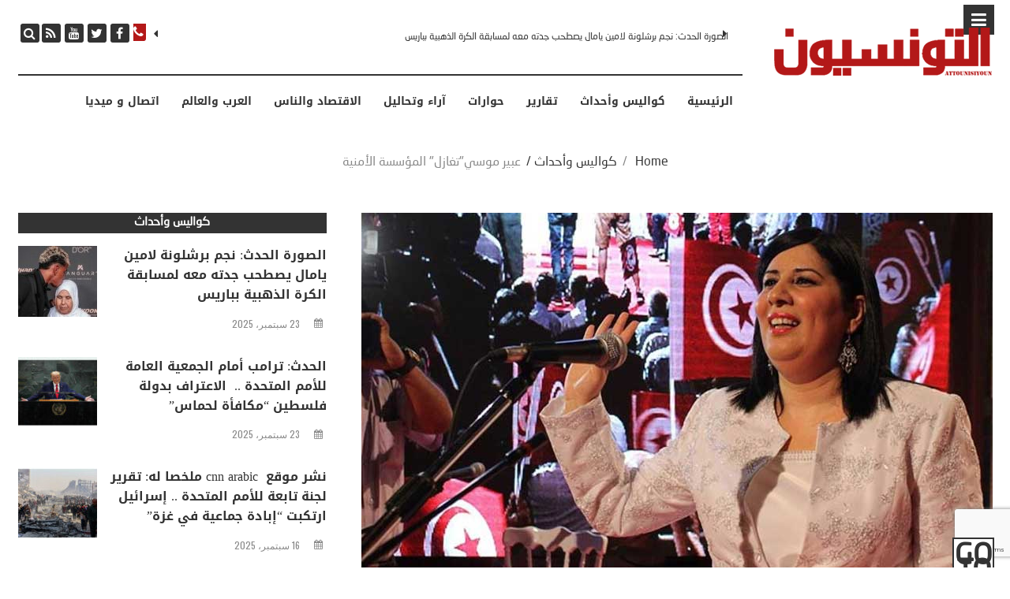

--- FILE ---
content_type: text/html; charset=UTF-8
request_url: https://attounisiyoun.com/%D8%B9%D8%A8%D9%8A%D8%B1-%D9%85%D9%88%D8%B3%D9%8A%D8%AA%D8%BA%D8%A7%D8%B2%D9%84-%D8%A7%D9%84%D9%85%D8%A4%D8%B3%D8%B3%D8%A9-%D8%A7%D9%84%D8%A3%D9%85%D9%86%D9%8A%D8%A9/
body_size: 21902
content:
<!DOCTYPE html>
<html dir="rtl" lang="ar">

<head>
	<meta charset="UTF-8">
	<meta name="viewport" content="width=device-width, initial-scale=1">	
	<link rel="pingback" href="https://attounisiyoun.com/xmlrpc.php" />
	<title>عبير موسي&quot;تغازل&quot; المؤسسة الأمنية &#8211; attounisiyoun</title>
		<style type="text/css">
			.rltdpstsplgn-featured-posts {
				width: 100px;
			}
			.rltdpstsplgn-featured-post-block .rltdpstsplgn-featured-posts article {
				width: 960px;
			}
							.rltdpstsplgn-featured-posts {
					background-color: #f3f3f3 !important;
				}
				.rltdpstsplgn-featured-posts article {
					background-color: #f3f3f3 !important;
				}
				.rltdpstsplgn-featured-posts article h3 a {
					color: #777b7e !important;
				}
				.rltdpstsplgn-featured-posts article p {
					color: #777b7e !important;
				}
				.rltdpstsplgn-featured-posts .more-link {
					color: #777b7e !important;
				}
					</style>
	<meta name='robots' content='max-image-preview:large' />
<link rel="alternate" hreflang="ar" href="https://attounisiyoun.com/%d8%b9%d8%a8%d9%8a%d8%b1-%d9%85%d9%88%d8%b3%d9%8a%d8%aa%d8%ba%d8%a7%d8%b2%d9%84-%d8%a7%d9%84%d9%85%d8%a4%d8%b3%d8%b3%d8%a9-%d8%a7%d9%84%d8%a3%d9%85%d9%86%d9%8a%d8%a9/" />
<link rel="alternate" hreflang="x-default" href="https://attounisiyoun.com/%d8%b9%d8%a8%d9%8a%d8%b1-%d9%85%d9%88%d8%b3%d9%8a%d8%aa%d8%ba%d8%a7%d8%b2%d9%84-%d8%a7%d9%84%d9%85%d8%a4%d8%b3%d8%b3%d8%a9-%d8%a7%d9%84%d8%a3%d9%85%d9%86%d9%8a%d8%a9/" />
<link rel='dns-prefetch' href='//fonts.googleapis.com' />
<link rel='dns-prefetch' href='//www.googletagmanager.com' />
<link rel="alternate" type="application/rss+xml" title="attounisiyoun &laquo; الخلاصة" href="https://attounisiyoun.com/feed/" />
<link rel="alternate" type="application/rss+xml" title="attounisiyoun &laquo; خلاصة التعليقات" href="https://attounisiyoun.com/comments/feed/" />
<script type="text/javascript" id="wpp-js" src="https://attounisiyoun.com/wp-content/plugins/wordpress-popular-posts/assets/js/wpp.min.js?ver=7.3.1" data-sampling="0" data-sampling-rate="100" data-api-url="https://attounisiyoun.com/wp-json/wordpress-popular-posts" data-post-id="4556" data-token="0b347b7e90" data-lang="0" data-debug="0"></script>
<link rel="alternate" type="application/rss+xml" title="attounisiyoun &laquo; عبير موسي&quot;تغازل&quot; المؤسسة الأمنية خلاصة التعليقات" href="https://attounisiyoun.com/%d8%b9%d8%a8%d9%8a%d8%b1-%d9%85%d9%88%d8%b3%d9%8a%d8%aa%d8%ba%d8%a7%d8%b2%d9%84-%d8%a7%d9%84%d9%85%d8%a4%d8%b3%d8%b3%d8%a9-%d8%a7%d9%84%d8%a3%d9%85%d9%86%d9%8a%d8%a9/feed/" />
<link rel="alternate" title="oEmbed (JSON)" type="application/json+oembed" href="https://attounisiyoun.com/wp-json/oembed/1.0/embed?url=https%3A%2F%2Fattounisiyoun.com%2F%25d8%25b9%25d8%25a8%25d9%258a%25d8%25b1-%25d9%2585%25d9%2588%25d8%25b3%25d9%258a%25d8%25aa%25d8%25ba%25d8%25a7%25d8%25b2%25d9%2584-%25d8%25a7%25d9%2584%25d9%2585%25d8%25a4%25d8%25b3%25d8%25b3%25d8%25a9-%25d8%25a7%25d9%2584%25d8%25a3%25d9%2585%25d9%2586%25d9%258a%25d8%25a9%2F" />
<link rel="alternate" title="oEmbed (XML)" type="text/xml+oembed" href="https://attounisiyoun.com/wp-json/oembed/1.0/embed?url=https%3A%2F%2Fattounisiyoun.com%2F%25d8%25b9%25d8%25a8%25d9%258a%25d8%25b1-%25d9%2585%25d9%2588%25d8%25b3%25d9%258a%25d8%25aa%25d8%25ba%25d8%25a7%25d8%25b2%25d9%2584-%25d8%25a7%25d9%2584%25d9%2585%25d8%25a4%25d8%25b3%25d8%25b3%25d8%25a9-%25d8%25a7%25d9%2584%25d8%25a3%25d9%2585%25d9%2586%25d9%258a%25d8%25a9%2F&#038;format=xml" />
<style id='wp-img-auto-sizes-contain-inline-css' type='text/css'>
img:is([sizes=auto i],[sizes^="auto," i]){contain-intrinsic-size:3000px 1500px}
/*# sourceURL=wp-img-auto-sizes-contain-inline-css */
</style>
<style id='wp-emoji-styles-inline-css' type='text/css'>

	img.wp-smiley, img.emoji {
		display: inline !important;
		border: none !important;
		box-shadow: none !important;
		height: 1em !important;
		width: 1em !important;
		margin: 0 0.07em !important;
		vertical-align: -0.1em !important;
		background: none !important;
		padding: 0 !important;
	}
/*# sourceURL=wp-emoji-styles-inline-css */
</style>
<link rel='stylesheet' id='wp-block-library-rtl-css' href='https://attounisiyoun.com/wp-includes/css/dist/block-library/style-rtl.min.css?ver=c65b9e498832fa5e87bd1ac9c67cc762' type='text/css' media='all' />
<style id='wp-block-heading-inline-css' type='text/css'>
h1:where(.wp-block-heading).has-background,h2:where(.wp-block-heading).has-background,h3:where(.wp-block-heading).has-background,h4:where(.wp-block-heading).has-background,h5:where(.wp-block-heading).has-background,h6:where(.wp-block-heading).has-background{padding:1.25em 2.375em}h1.has-text-align-left[style*=writing-mode]:where([style*=vertical-lr]),h1.has-text-align-right[style*=writing-mode]:where([style*=vertical-rl]),h2.has-text-align-left[style*=writing-mode]:where([style*=vertical-lr]),h2.has-text-align-right[style*=writing-mode]:where([style*=vertical-rl]),h3.has-text-align-left[style*=writing-mode]:where([style*=vertical-lr]),h3.has-text-align-right[style*=writing-mode]:where([style*=vertical-rl]),h4.has-text-align-left[style*=writing-mode]:where([style*=vertical-lr]),h4.has-text-align-right[style*=writing-mode]:where([style*=vertical-rl]),h5.has-text-align-left[style*=writing-mode]:where([style*=vertical-lr]),h5.has-text-align-right[style*=writing-mode]:where([style*=vertical-rl]),h6.has-text-align-left[style*=writing-mode]:where([style*=vertical-lr]),h6.has-text-align-right[style*=writing-mode]:where([style*=vertical-rl]){rotate:180deg}
/*# sourceURL=https://attounisiyoun.com/wp-includes/blocks/heading/style.min.css */
</style>
<style id='wp-block-paragraph-inline-css' type='text/css'>
.is-small-text{font-size:.875em}.is-regular-text{font-size:1em}.is-large-text{font-size:2.25em}.is-larger-text{font-size:3em}.has-drop-cap:not(:focus):first-letter{float:right;font-size:8.4em;font-style:normal;font-weight:100;line-height:.68;margin:.05em 0 0 .1em;text-transform:uppercase}body.rtl .has-drop-cap:not(:focus):first-letter{float:none;margin-right:.1em}p.has-drop-cap.has-background{overflow:hidden}:root :where(p.has-background){padding:1.25em 2.375em}:where(p.has-text-color:not(.has-link-color)) a{color:inherit}p.has-text-align-left[style*="writing-mode:vertical-lr"],p.has-text-align-right[style*="writing-mode:vertical-rl"]{rotate:180deg}
/*# sourceURL=https://attounisiyoun.com/wp-includes/blocks/paragraph/style.min.css */
</style>
<style id='global-styles-inline-css' type='text/css'>
:root{--wp--preset--aspect-ratio--square: 1;--wp--preset--aspect-ratio--4-3: 4/3;--wp--preset--aspect-ratio--3-4: 3/4;--wp--preset--aspect-ratio--3-2: 3/2;--wp--preset--aspect-ratio--2-3: 2/3;--wp--preset--aspect-ratio--16-9: 16/9;--wp--preset--aspect-ratio--9-16: 9/16;--wp--preset--color--black: #000000;--wp--preset--color--cyan-bluish-gray: #abb8c3;--wp--preset--color--white: #ffffff;--wp--preset--color--pale-pink: #f78da7;--wp--preset--color--vivid-red: #cf2e2e;--wp--preset--color--luminous-vivid-orange: #ff6900;--wp--preset--color--luminous-vivid-amber: #fcb900;--wp--preset--color--light-green-cyan: #7bdcb5;--wp--preset--color--vivid-green-cyan: #00d084;--wp--preset--color--pale-cyan-blue: #8ed1fc;--wp--preset--color--vivid-cyan-blue: #0693e3;--wp--preset--color--vivid-purple: #9b51e0;--wp--preset--gradient--vivid-cyan-blue-to-vivid-purple: linear-gradient(135deg,rgb(6,147,227) 0%,rgb(155,81,224) 100%);--wp--preset--gradient--light-green-cyan-to-vivid-green-cyan: linear-gradient(135deg,rgb(122,220,180) 0%,rgb(0,208,130) 100%);--wp--preset--gradient--luminous-vivid-amber-to-luminous-vivid-orange: linear-gradient(135deg,rgb(252,185,0) 0%,rgb(255,105,0) 100%);--wp--preset--gradient--luminous-vivid-orange-to-vivid-red: linear-gradient(135deg,rgb(255,105,0) 0%,rgb(207,46,46) 100%);--wp--preset--gradient--very-light-gray-to-cyan-bluish-gray: linear-gradient(135deg,rgb(238,238,238) 0%,rgb(169,184,195) 100%);--wp--preset--gradient--cool-to-warm-spectrum: linear-gradient(135deg,rgb(74,234,220) 0%,rgb(151,120,209) 20%,rgb(207,42,186) 40%,rgb(238,44,130) 60%,rgb(251,105,98) 80%,rgb(254,248,76) 100%);--wp--preset--gradient--blush-light-purple: linear-gradient(135deg,rgb(255,206,236) 0%,rgb(152,150,240) 100%);--wp--preset--gradient--blush-bordeaux: linear-gradient(135deg,rgb(254,205,165) 0%,rgb(254,45,45) 50%,rgb(107,0,62) 100%);--wp--preset--gradient--luminous-dusk: linear-gradient(135deg,rgb(255,203,112) 0%,rgb(199,81,192) 50%,rgb(65,88,208) 100%);--wp--preset--gradient--pale-ocean: linear-gradient(135deg,rgb(255,245,203) 0%,rgb(182,227,212) 50%,rgb(51,167,181) 100%);--wp--preset--gradient--electric-grass: linear-gradient(135deg,rgb(202,248,128) 0%,rgb(113,206,126) 100%);--wp--preset--gradient--midnight: linear-gradient(135deg,rgb(2,3,129) 0%,rgb(40,116,252) 100%);--wp--preset--font-size--small: 13px;--wp--preset--font-size--medium: 20px;--wp--preset--font-size--large: 36px;--wp--preset--font-size--x-large: 42px;--wp--preset--spacing--20: 0.44rem;--wp--preset--spacing--30: 0.67rem;--wp--preset--spacing--40: 1rem;--wp--preset--spacing--50: 1.5rem;--wp--preset--spacing--60: 2.25rem;--wp--preset--spacing--70: 3.38rem;--wp--preset--spacing--80: 5.06rem;--wp--preset--shadow--natural: 6px 6px 9px rgba(0, 0, 0, 0.2);--wp--preset--shadow--deep: 12px 12px 50px rgba(0, 0, 0, 0.4);--wp--preset--shadow--sharp: 6px 6px 0px rgba(0, 0, 0, 0.2);--wp--preset--shadow--outlined: 6px 6px 0px -3px rgb(255, 255, 255), 6px 6px rgb(0, 0, 0);--wp--preset--shadow--crisp: 6px 6px 0px rgb(0, 0, 0);}:where(.is-layout-flex){gap: 0.5em;}:where(.is-layout-grid){gap: 0.5em;}body .is-layout-flex{display: flex;}.is-layout-flex{flex-wrap: wrap;align-items: center;}.is-layout-flex > :is(*, div){margin: 0;}body .is-layout-grid{display: grid;}.is-layout-grid > :is(*, div){margin: 0;}:where(.wp-block-columns.is-layout-flex){gap: 2em;}:where(.wp-block-columns.is-layout-grid){gap: 2em;}:where(.wp-block-post-template.is-layout-flex){gap: 1.25em;}:where(.wp-block-post-template.is-layout-grid){gap: 1.25em;}.has-black-color{color: var(--wp--preset--color--black) !important;}.has-cyan-bluish-gray-color{color: var(--wp--preset--color--cyan-bluish-gray) !important;}.has-white-color{color: var(--wp--preset--color--white) !important;}.has-pale-pink-color{color: var(--wp--preset--color--pale-pink) !important;}.has-vivid-red-color{color: var(--wp--preset--color--vivid-red) !important;}.has-luminous-vivid-orange-color{color: var(--wp--preset--color--luminous-vivid-orange) !important;}.has-luminous-vivid-amber-color{color: var(--wp--preset--color--luminous-vivid-amber) !important;}.has-light-green-cyan-color{color: var(--wp--preset--color--light-green-cyan) !important;}.has-vivid-green-cyan-color{color: var(--wp--preset--color--vivid-green-cyan) !important;}.has-pale-cyan-blue-color{color: var(--wp--preset--color--pale-cyan-blue) !important;}.has-vivid-cyan-blue-color{color: var(--wp--preset--color--vivid-cyan-blue) !important;}.has-vivid-purple-color{color: var(--wp--preset--color--vivid-purple) !important;}.has-black-background-color{background-color: var(--wp--preset--color--black) !important;}.has-cyan-bluish-gray-background-color{background-color: var(--wp--preset--color--cyan-bluish-gray) !important;}.has-white-background-color{background-color: var(--wp--preset--color--white) !important;}.has-pale-pink-background-color{background-color: var(--wp--preset--color--pale-pink) !important;}.has-vivid-red-background-color{background-color: var(--wp--preset--color--vivid-red) !important;}.has-luminous-vivid-orange-background-color{background-color: var(--wp--preset--color--luminous-vivid-orange) !important;}.has-luminous-vivid-amber-background-color{background-color: var(--wp--preset--color--luminous-vivid-amber) !important;}.has-light-green-cyan-background-color{background-color: var(--wp--preset--color--light-green-cyan) !important;}.has-vivid-green-cyan-background-color{background-color: var(--wp--preset--color--vivid-green-cyan) !important;}.has-pale-cyan-blue-background-color{background-color: var(--wp--preset--color--pale-cyan-blue) !important;}.has-vivid-cyan-blue-background-color{background-color: var(--wp--preset--color--vivid-cyan-blue) !important;}.has-vivid-purple-background-color{background-color: var(--wp--preset--color--vivid-purple) !important;}.has-black-border-color{border-color: var(--wp--preset--color--black) !important;}.has-cyan-bluish-gray-border-color{border-color: var(--wp--preset--color--cyan-bluish-gray) !important;}.has-white-border-color{border-color: var(--wp--preset--color--white) !important;}.has-pale-pink-border-color{border-color: var(--wp--preset--color--pale-pink) !important;}.has-vivid-red-border-color{border-color: var(--wp--preset--color--vivid-red) !important;}.has-luminous-vivid-orange-border-color{border-color: var(--wp--preset--color--luminous-vivid-orange) !important;}.has-luminous-vivid-amber-border-color{border-color: var(--wp--preset--color--luminous-vivid-amber) !important;}.has-light-green-cyan-border-color{border-color: var(--wp--preset--color--light-green-cyan) !important;}.has-vivid-green-cyan-border-color{border-color: var(--wp--preset--color--vivid-green-cyan) !important;}.has-pale-cyan-blue-border-color{border-color: var(--wp--preset--color--pale-cyan-blue) !important;}.has-vivid-cyan-blue-border-color{border-color: var(--wp--preset--color--vivid-cyan-blue) !important;}.has-vivid-purple-border-color{border-color: var(--wp--preset--color--vivid-purple) !important;}.has-vivid-cyan-blue-to-vivid-purple-gradient-background{background: var(--wp--preset--gradient--vivid-cyan-blue-to-vivid-purple) !important;}.has-light-green-cyan-to-vivid-green-cyan-gradient-background{background: var(--wp--preset--gradient--light-green-cyan-to-vivid-green-cyan) !important;}.has-luminous-vivid-amber-to-luminous-vivid-orange-gradient-background{background: var(--wp--preset--gradient--luminous-vivid-amber-to-luminous-vivid-orange) !important;}.has-luminous-vivid-orange-to-vivid-red-gradient-background{background: var(--wp--preset--gradient--luminous-vivid-orange-to-vivid-red) !important;}.has-very-light-gray-to-cyan-bluish-gray-gradient-background{background: var(--wp--preset--gradient--very-light-gray-to-cyan-bluish-gray) !important;}.has-cool-to-warm-spectrum-gradient-background{background: var(--wp--preset--gradient--cool-to-warm-spectrum) !important;}.has-blush-light-purple-gradient-background{background: var(--wp--preset--gradient--blush-light-purple) !important;}.has-blush-bordeaux-gradient-background{background: var(--wp--preset--gradient--blush-bordeaux) !important;}.has-luminous-dusk-gradient-background{background: var(--wp--preset--gradient--luminous-dusk) !important;}.has-pale-ocean-gradient-background{background: var(--wp--preset--gradient--pale-ocean) !important;}.has-electric-grass-gradient-background{background: var(--wp--preset--gradient--electric-grass) !important;}.has-midnight-gradient-background{background: var(--wp--preset--gradient--midnight) !important;}.has-small-font-size{font-size: var(--wp--preset--font-size--small) !important;}.has-medium-font-size{font-size: var(--wp--preset--font-size--medium) !important;}.has-large-font-size{font-size: var(--wp--preset--font-size--large) !important;}.has-x-large-font-size{font-size: var(--wp--preset--font-size--x-large) !important;}
/*# sourceURL=global-styles-inline-css */
</style>

<style id='classic-theme-styles-inline-css' type='text/css'>
/*! This file is auto-generated */
.wp-block-button__link{color:#fff;background-color:#32373c;border-radius:9999px;box-shadow:none;text-decoration:none;padding:calc(.667em + 2px) calc(1.333em + 2px);font-size:1.125em}.wp-block-file__button{background:#32373c;color:#fff;text-decoration:none}
/*# sourceURL=/wp-includes/css/classic-themes.min.css */
</style>
<link rel='stylesheet' id='wpml-blocks-css' href='https://attounisiyoun.com/wp-content/plugins/wpmlmultilingual469/dist/css/blocks/styles.css?ver=4.6.9' type='text/css' media='all' />
<link rel='stylesheet' id='contact-form-7-css' href='https://attounisiyoun.com/wp-content/plugins/contact-form-7/includes/css/styles.css?ver=6.0.6' type='text/css' media='all' />
<link rel='stylesheet' id='contact-form-7-rtl-css' href='https://attounisiyoun.com/wp-content/plugins/contact-form-7/includes/css/styles-rtl.css?ver=6.0.6' type='text/css' media='all' />
<link rel='stylesheet' id='fvp-frontend-css' href='https://attounisiyoun.com/wp-content/plugins/featured-video-plus/styles/frontend.css?ver=2.3.3' type='text/css' media='all' />
<link rel='stylesheet' id='rltdpstsplgn_stylesheet-css' href='https://attounisiyoun.com/wp-content/plugins/relevant/css/style.css?ver=c65b9e498832fa5e87bd1ac9c67cc762' type='text/css' media='all' />
<link rel='stylesheet' id='wpml-menu-item-0-css' href='https://attounisiyoun.com/wp-content/plugins/wpmlmultilingual469/templates/language-switchers/menu-item/style.min.css?ver=1' type='text/css' media='all' />
<link rel='stylesheet' id='wordpress-popular-posts-css-css' href='https://attounisiyoun.com/wp-content/plugins/wordpress-popular-posts/assets/css/wpp.css?ver=7.3.1' type='text/css' media='all' />
<link rel='stylesheet' id='bootstrap-css' href='https://attounisiyoun.com/wp-content/themes/timenews/assets/css/bootstrap-grid.css?ver=1.0' type='text/css' media='all' />
<link rel='stylesheet' id='font-awesome-css' href='https://attounisiyoun.com/wp-content/themes/timenews/assets/css/font-awesome.min.css?ver=1.0' type='text/css' media='all' />
<link rel='stylesheet' id='owl-carousel-css' href='https://attounisiyoun.com/wp-content/themes/timenews/assets/css/owl.carousel.css?ver=1.0' type='text/css' media='all' />
<link rel='stylesheet' id='owl-theme-css' href='https://attounisiyoun.com/wp-content/themes/timenews/assets/css/owl.theme.css?ver=1.0' type='text/css' media='all' />
<link rel='stylesheet' id='slicknav-css' href='https://attounisiyoun.com/wp-content/themes/timenews/assets/css/slicknav.min.css?ver=1.0' type='text/css' media='all' />
<link rel='stylesheet' id='timenews-transitions-css' href='https://attounisiyoun.com/wp-content/themes/timenews/assets/css/transitions.css?ver=1.0' type='text/css' media='all' />
<link rel='stylesheet' id='timenews-main-style-css' href='https://attounisiyoun.com/wp-content/themes/timenews/assets/css/main-style.css?ver=1.0' type='text/css' media='all' />
<link rel='stylesheet' id='timenews-responsive-css' href='https://attounisiyoun.com/wp-content/themes/timenews/assets/css/responsive.css?ver=1.0' type='text/css' media='all' />
<link rel='stylesheet' id='animate-css' href='https://attounisiyoun.com/wp-content/themes/timenews/assets/css/animate.css?ver=1.0' type='text/css' media='all' />
<link rel='stylesheet' id='redux-google-fonts-alith_option-css' href='https://fonts.googleapis.com/css?family=Spectral%3A400%2C300%7COswald%3A500%2C400%2C600&#038;ver=1748790042' type='text/css' media='all' />
<script type="text/javascript" src="https://attounisiyoun.com/wp-includes/js/jquery/jquery.min.js?ver=3.7.1" id="jquery-core-js"></script>
<script type="text/javascript" src="https://attounisiyoun.com/wp-includes/js/jquery/jquery-migrate.min.js?ver=3.4.1" id="jquery-migrate-js"></script>
<script type="text/javascript" src="https://attounisiyoun.com/wp-content/plugins/featured-video-plus/js/jquery.fitvids.min.js?ver=master-2015-08" id="jquery.fitvids-js"></script>
<script type="text/javascript" id="fvp-frontend-js-extra">
/* <![CDATA[ */
var fvpdata = {"ajaxurl":"https://attounisiyoun.com/wp-admin/admin-ajax.php","nonce":"8318b8e8c4","fitvids":"1","dynamic":"","overlay":"","opacity":"0.75","color":"b","width":"640"};
//# sourceURL=fvp-frontend-js-extra
/* ]]> */
</script>
<script type="text/javascript" src="https://attounisiyoun.com/wp-content/plugins/featured-video-plus/js/frontend.min.js?ver=2.3.3" id="fvp-frontend-js"></script>
<script type="text/javascript" src="https://attounisiyoun.com/wp-content/themes/timenews/assets/js/jquery.slicknav.min.js?ver=1.0.10" id="slicknav-js"></script>
<link rel="https://api.w.org/" href="https://attounisiyoun.com/wp-json/" /><link rel="alternate" title="JSON" type="application/json" href="https://attounisiyoun.com/wp-json/wp/v2/posts/4556" /><link rel="canonical" href="https://attounisiyoun.com/%d8%b9%d8%a8%d9%8a%d8%b1-%d9%85%d9%88%d8%b3%d9%8a%d8%aa%d8%ba%d8%a7%d8%b2%d9%84-%d8%a7%d9%84%d9%85%d8%a4%d8%b3%d8%b3%d8%a9-%d8%a7%d9%84%d8%a3%d9%85%d9%86%d9%8a%d8%a9/" />
<meta name="generator" content="WPML ver:4.6.9 stt:5,4;" />
<meta name="generator" content="Site Kit by Google 1.153.0" />            <style id="wpp-loading-animation-styles">@-webkit-keyframes bgslide{from{background-position-x:0}to{background-position-x:-200%}}@keyframes bgslide{from{background-position-x:0}to{background-position-x:-200%}}.wpp-widget-block-placeholder,.wpp-shortcode-placeholder{margin:0 auto;width:60px;height:3px;background:#dd3737;background:linear-gradient(90deg,#dd3737 0%,#571313 10%,#dd3737 100%);background-size:200% auto;border-radius:3px;-webkit-animation:bgslide 1s infinite linear;animation:bgslide 1s infinite linear}</style>
            <link rel="icon" href="https://attounisiyoun.com/wp-content/uploads/2024/12/cropped-favicon-attounissioun-32x32.png" sizes="32x32" />
<link rel="icon" href="https://attounisiyoun.com/wp-content/uploads/2024/12/cropped-favicon-attounissioun-192x192.png" sizes="192x192" />
<link rel="apple-touch-icon" href="https://attounisiyoun.com/wp-content/uploads/2024/12/cropped-favicon-attounissioun-180x180.png" />
<meta name="msapplication-TileImage" content="https://attounisiyoun.com/wp-content/uploads/2024/12/cropped-favicon-attounissioun-270x270.png" />
		<style type="text/css" id="wp-custom-css">
			.social-icon, .top-search {
	float:left;
}
/*#news-slider .owl-carousel .owl-item {
    float: left;
	padding-right: 20px;
}*/
.header_1 #news-slider {
    padding: 0 40px 0 0;
}
.dropcap p:first-child::first-letter {
	float:right;
}
@font-face{
    font-family:"Droid Arabic Kufi";
    src:url("/wp-content/uploads/2020/02/Droid.Arabic.Kufi_.Bold_DownloadSoftware.iR_.ttf") format("truetype");
}
@font-face{
    font-family:'NeoSansArabic';
    src:url("/wp-content/uploads/2020/02/NeoSansArabic.ttf") format("truetype"),
        url("/wp-content/uploads/2020/02/NeoSansArabic.woff") format("woff");
}

body, #wrap ul#nav a, body p, h1, h2, h3, h4, h5, h6 {
	  font-family:"Droid Arabic Kufi" !important;
}
#nav ul li a {
	font-size: 14px !important;
    font-family: 'Droid Arabic Kufi', serif !important;
}
a:lang(ar), h1 a:lang(ar), h2 a:lang(ar), h3 a:lang(ar), h4 a:lang(ar), h5 a:lang(ar), h6 a:lang(ar), body:lang(ar), p:lang(ar), body h1:lang(ar), body h2:lang(ar), body h3:lang(ar), body h4:lang(ar), body h5:lang(ar), body h6:lang(ar), .site-pagination:lang(ar), .lb_button, label:lang(ar), input[type="submit"]:lang(ar), .quote_author_name:lang(ar), .read_more:lang(ar), .slicknav_menutxt:lang(ar), .woocommerce-pagination:lang(ar), .price:lang(ar), button:lang(ar), .buttons:lang(ar), .widget_shopping_cart_content:lang(ar), .widget_products:lang(ar), .woocommerce:lang(ar) div.product .woocommerce-tabs ul.tabs li, .woocommerce a.button, .widget_recent_reviews:lang(ar) .product-title, .woocommerce-review__author, .comment-reply-title:lang(ar), .pagination-num:lang(ar), .keep-reading:lang(ar), #alith-tab li a:lang(ar), #alith-tab-small li a:lang(ar), .font-heading:lang(ar), .sidebar-widget .tagcloud a:lang(ar), .post-tags a:lang(ar), .comment-reply-link:lang(ar), h1 a post-title {
	font-family: 'Droid Arabic Kufi', serif !important;
}

a:lang(ar), a:lang(ar), body:lang(ar), p:lang(ar), body h1:lang(ar), body h2:lang(ar), body h3:lang(ar), body h4:lang(ar), body h5:lang(ar), body h6:lang(ar), .font-heading:lang(ar), post-meta date:lang(ar) {
	font-family: 'NeoSansArabic', serif !important;
}

a:lang(fr), h1 a:lang(fr), h2 a:lang(fr), h3 a:lang(fr), h4 a:lang(fr), h5 a:lang(fr), h6 a:lang(fr), body:lang(fr), p:lang(fr), body h1:lang(fr), body h2:lang(fr), body h3:lang(fr), body h4:lang(fr), body h5:lang(fr), body h6:lang(fr), .site-pagination:lang(fr), .lb_button, label:lang(fr), input[type="submit"]:lang(fr), .quote_author_name:lang(fr), .read_more:lang(fr), .slicknav_menutxt:lang(fr), .woocommerce-pagination:lang(fr), .price:lang(fr), button:lang(fr), .buttons:lang(fr), .widget_shopping_cart_content:lang(fr), .widget_products:lang(fr), .woocommerce:lang(fr) div.product .woocommerce-tabs ul.tabs li, .woocommerce a.button, .widget_recent_reviews:lang(fr) .product-title, .woocommerce-review__author, .comment-reply-title:lang(fr), .pagination-num:lang(fr), .keep-reading:lang(fr), #alith-tab li a:lang(fr), #alith-tab-small li a:lang(fr), .font-heading:lang(fr), .sidebar-widget .tagcloud a:lang(fr), .post-tags a:lang(fr), .comment-reply-link:lang(fr), #nav ul li a:lang(fr){
	font-family: Oswald !important;
}
.alt-banner-poststyle .title {
	text-align:right !important;
}
h1 {
	font-size:30px !important;
	line-height:1.5 !important;
}
.except {
	text-align:justify !important;
}
.in-header {
	padding-bottom:0 !important;
	border:none !important;
}
.bottom-bar{
	border-bottom: 12px solid #333;
	padding-bottom:30px;
}
.alt-banner {
    margin: 5px 0 0 0;
}
#news-slider a.post-title {
	font-size:12px;
}
#alithemes-timenews-widget-sliders-1 {
	float: right;
    width: 100%;
	    border-top: 12px solid;
    padding-top: 30px;
}
#media_image-4 {
	    float: right;
}
#media_image-5 {
	float: left;
}
#home-slider {
	border-bottom: 12px solid;
    padding-bottom: 30px;
}
.alt-banner h4.widget-title {
	letter-spacing:0 !important;
}
#alith-content-wrapper .alith-thumbnail {
	float: right !important;
	margin-left: 10px;
	margin-right: 0px !important;
}
.author-bio .author-bio-avatar {
    float: right;
    margin: 0 0 0 20px;
}
#content .small-thumb figure {
	  float: right;
    margin: 0 0 0 15px;
}
.top-search .search-form{
	left: 370px;
}
@media screen and (min-width:994px){
.alt-banner h4.widget-title {
    font-size: 70px !important;
}
}
.alt-banner h4.widget-title {
   
    padding-bottom: 40px;
}
.recent-post h5, .post-title-normal {
	font-size:16px;
	font-weight:700;
	text-align: right;
}
.recent-post .post-thumb a img {
	height:180px;
	width:100%;
}
#alith-tab li a, #alith-tab-small li a {
	font-weight: 700 !important;
	    letter-spacing: 0 !important;
	font-size:15px !important;
}
#alith-tab{
background:#b31818 !important;	
}
#category-posts-tabber-1 .alt-post-foot {
	display:none !important;
}
body {
	font-size:16px !important;
}
#category-posts-tabber-1 h3.blog-related-heading, #category-posts-tabber-6 h3.blog-related-heading {
	display:none !important;
}
.blog-related {
	    border-top: 1px solid #333;
}
.related-post-title{
	font-size: 15px !important;
    line-height: 1.2;
    font-weight: 700 !important;
}
#sidebar .alt-post-author, .last-post-style-two .alt-post-author, 
.last-post-style-two .fa-user {
	display:none !important;
}
#sidebar .fa-user, #sidebar .alt-post-author {
	display:none !important;
}
h4.widget-title{
    letter-spacing: 0 !important;	
	font-size: 15px !important;
    line-height: 1.2;
    font-weight: 700 !important;
}

#alithemes-theme-widget-last-post-1 h4.widget-title, #alithemes-theme-widget-last-post-2 h4.widget-title {
    letter-spacing: 0 !important;
    font-size: 15px !important;
    line-height: 1.2;
    font-weight: 700 !important;
	padding-bottom:0 !important;
	    background: #333;
    color: #fff;
    margin: 0 0 10px;
}
#alithemes-timenews-widget-sliders-4 {
	    float: right;
    width: 100%;
	    border-top: 12px solid;
    padding-top: 20px;
}
#alithemes-timenews-widget-sliders-4 .owl-carousel {
    display: block !important;
}


#category-posts-tabber-4 .blog-related-heading {
	display:none !important;
}
#category-posts-tabber-4 .related-area{
	float:right;
}
/*.alt-post-author, .fa-user {
	display:none !important;
}*/
#alithemes-theme-widget-last-post-11 h4.widget-title{
	font-size: 15px !important;
    background: #333;
    padding: 0 !important;
	color:#fff !important;
	    margin: 0 0 20px;
	        height: 23px;
    line-height: 1.5;
}
#media_image-6{
	float:right;
	width:50%;
}
#media_image-6 img, #media_image-7 img{
	width: 95%;
}
#media_image-7 img{
	float:left;
}
#media_image-7 {
	float: left;
    width: 50%;
}
#custom_html-2, #custom_html-3{
	    float: right;
    width: 100%;
}
hr.border{
	width:100%; height:12px; background:#333; float:right;
}
#alithemes-timenews-widget-sliders-6, #alithemes-timenews-widget-sliders-6 .recent-post {
	float:right;
	width:100%;
}
#alithemes-timenews-widget-sliders-6 .owl-carousel {
	display: block;
	margin: 0;
}
#alithemes-timenews-widget-sliders-6  h4.widget-title{
	padding-bottom: 20px;
}
#custom_html-4 {
	    float: right;
    width: 100%;
}
.smartnav .smart-logo {
	float:right;
}
#nav .social-icon, #nav .smart-nav-social {
	display:none !important;
}
.smartnav .head-nav {
	margin-top: 23px;
}

#polls-1-ans p{
	    text-align: right !important;
    float: right;
    width: 50%;
}
#polls-1-ans p:nth-child(2){
	    text-align: left !important;
    float: right;
    width: 50%;
}
.wp-polls .Buttons {
	background-color: #000;
    color: #fff;
    padding: 3%;
    margin: 0 4%;
}
#polls-1-ans p a{
	    background: #fff;
    color: #b31818 !important;
    border: 1px solid #f8f8f8;
    padding: 2%;
    margin: 0 1% !important;
    float: right;
}
.row.footer-end {
	   /* position: absolute;*/
    width: 100%;
    border: 0;
    background: #000;
    margin: 0;
    padding: 0;
    right: 0;
}
footer .social-icon {
	display:none;
}
.copyright p{
	    letter-spacing: 0 !important;
    font-weight: 400;
    font-style: normal;
    color: #fff !important;
    font-size: 12px !important;
	    padding: 3% 0;
	    float: left;
}
.footer-logo {
	float:right;
	margin-bottom: 0 !important;
}
.footer-logo img {
	    width: 80%;
    padding: 3% 0;
}
#media_video-2 {
	float:right;
}
#media_video-3 {
	float:left;
}
#media_video-2 h4.widget-title, #media_video-3 h4.widget-title {
	font-size: 20px !important;
	    padding-bottom: 10px !important;
}
#custom_html-4 h4.widget-title{
	    padding-bottom: 0 !important;
    padding-top: 30px;
    margin: 0;
}
footer .row:first-child{
	/*float: right;*/
    width: 100%;
	margin:0 auto !important;
	max-width:1265px;
}
footer .container {
    width: 100% !important;
	max-width:100% !important;
	padding:0 !important
}
p {
	text-align:justify !important;
}
.home #sidebar {
	display:none !important;
}
.comment-wrapper input[type="submit"], .post_content input[type="submit"]{
	    letter-spacing: 0 !important;
	background:#000 !important;
}
.reddit, .pinterest, .google-plus {
	display:none !important;
}
.related_posts h4.related_title, .single-comment-title {
	    letter-spacing: 0 !important;
}
h4.single-comment-title, .comments-title, .single-more-articles, #back-to-top em {
	display:none !important;
}
.keep-reading {
	padding-right: 20px;
}
#back-to-top{
	    display: inline;
    font-size: 37px !important;
    padding: 1% 0;
    font-weight: 900;
	    height: 40px !important;
}
.header_1 #news-slider:lang(fr) {
    padding: 0 0 0 40px;
}
.social-icon:lang(fr), .top-search:lang(fr) {
    float: right;
}
#alithemes-timenews-widget-sliders-7, #alithemes-timenews-widget-sliders-8 {
	    float: left;
    width: 100%;
	border-top: 12px solid;
    padding-top: 30px;
}
.single-header:lang(ar){
	text-align: right;
}
.single-header:lang(fr){
	text-align: left;
}
#category-posts-tabber-5:lang(fr), #category-posts-tabber-6{
	    float: left;
    width: 64%;
    margin-right: 3%;
}
#alithemes-theme-widget-last-post-19, #alithemes-theme-widget-last-post-20, #alithemes-theme-widget-last-post-21 {
	float: left;
    width: 33%;
}
#alithemes-theme-widget-last-post-19 h4.widget-title, #alithemes-theme-widget-last-post-20 h4.widget-title, #alithemes-theme-widget-last-post-21 h4.widget-title {
    letter-spacing: 0 !important;
    font-size: 15px !important;
    line-height: 1.2;
    font-weight: 700 !important;
    padding-bottom: 0 !important;
    background: #333;
    color: #fff;
    margin: 0 0 10px;
}
#alithemes-timenews-widget-sliders-8 .owl-carousel, #alithemes-timenews-widget-sliders-9 .owl-carousel {
    display: block !important;
}
#category-posts-tabber-6 .related-area {
    float: left;
}
#alithemes-timenews-widget-sliders-9,  #alithemes-timenews-widget-sliders-9 .recent-post{
	float:left;
	width:100%;
}
#alithemes-timenews-widget-sliders-9 h4.widget-title {
    padding-bottom: 20px;
}
#highlight-posts {
	margin:0;
}
#custom_html-5 {
	    float: left;
    width: 100%;
}
#custom_html-5 h4.widget-title {
    padding-bottom: 0 !important;
    padding-top: 30px;
    margin: 0;
}
#media_video-4 h4.widget-title, #media_video-5 h4.widget-title {
    font-size: 20px !important;
    padding-bottom: 10px !important;
}
#polls-3-ans p:nth-child(2) {
    text-align: right !important;
    float: left;
    width: 50%;
}
#polls-3-ans p {
    text-align: left !important;
    float: left;
    width: 50%;
}
.single-header h3.post-title:lang(fr) {
    font-size: 30px !important;
    text-align: left !important;
}
.smartnav .smart-logo:lang(fr) {
    float: left;
}
.head-nav ul:lang(ar) {
	    text-align: right;
}
.alt-banner-poststyle .title:lang(fr) {
    text-align: left !important;
}
.pull-right:lang(fr) {
    float: left;
}
.wpml-ls-menu-item .wpml-ls-flag{
	    width: 24px;
    height: 24px;
}
.single-post .post-nav {
	display:none;
}
ul.post-social-icons li:first-child {
	display:none;
}
#menu-item-wpml-ls-1050-fr{display:none;}
.page-id-263 label {
	text-align:right;
	font-family:"Droid Arabic Kufi" !important;
}
@media screen and (min-width:769px) {
	#wpp-4 {
    float: right;
    width: 33%;
}
	#media_video-5 {
    float: right;
    width: 48%;
    padding: 0 3%;
}
	#media_video-4 {
    float: left;
    width: 48%;
    padding: 0 3%;
}
	#category-posts-tabber-6 .post-thumb {
    float: left;
    width: 40%;
    padding-right: 2%;
}
	#category-posts-tabber-6 .alith-title, #category-posts-tabber-6 .post-meta, #category-posts-tabber-6 .except, #category-posts-tabber-6 .alt-post-foot {
    float: left;
    width: 60%;
}
	#alithemes-timenews-widget-sliders-8 .fadeInUp, 	#alithemes-timenews-widget-sliders-9 .fadeInUp {
    float: left;
    width: 23%;
    margin: 0 1%;
}
	.single-header h3.post-title {
    font-size: 30px !important;
    text-align: right !important;
}
	#media_video-2 {
	float:right;
		width:48%;
		    padding: 0 3%;
}
#media_video-3 {
	float:left;
		width:48%;
	    padding: 0 3%;
}
	.footer-end .col-lg-12, .footer-end .col-md-12{
		max-width:1265px !important;
		margin:0 auto !important;
	}
	#alithemes-timenews-widget-sliders-6 .fadeInUp{
		width:23%;
		margin:0 1%;
		float:right;
	}
	#alithemes-theme-widget-last-post-11{
		float:right;
		width:33%;
	}
	#category-posts-tabber-4 .post-thumb {
	  float: right;
    width: 40%;
    padding-left: 2%;
}
	#category-posts-tabber-4 .alith-title, #category-posts-tabber-4 .post-meta, #category-posts-tabber-4 .except, #category-posts-tabber-4 .alt-post-foot{
		    float: right;
	}
	#alithemes-timenews-widget-sliders-4 .fadeInUp {
	    float: right;
    width: 23%;
    margin: 0 1%;
}
#category-posts-tabber-4 {
	width:64%;
	float:right;
	margin-left:3%;
}
	#category-posts-tabber-1 {
	float:right;
	width: 64%;
    margin-left: 3%;
}
#alithemes-theme-widget-last-post-1, #alithemes-theme-widget-last-post-2 {
	    float: right;
    width: 33%;
}
	
}
@media screen and (max-width:992px) {
	.slicknav_menutxt {
		display:none !important;
	}
	.top-logo{
		position:relative !important;
		margin-top:0 !important;
		
	}
	.in-header .row, .in-header {
		float: right;
    width: 100%;
	}
	.in-header .col-lg-3.col-md-3.col-sm-6.col-xs-12 {
		float:right;
		width:40%;
	}
	.in-header .col-lg-9.col-md-9.col-sm-6.col-xs-12 {
		float:left;
		width:60%;
	}
	.slicknav_btn {
    float: left;
}
	.alt-banner h4.widget-title{
		font-size: 25px !important;
		    padding-bottom: 20px !important;
	}
	
	h1{
		font-size: 18px !important;
	}
	.alt-banner h4.widget-titl {
		font-size: 25px !important;
		    padding-bottom: 10px;
		margin-top:0 !important;
	}
	.single-header h3.post-title {
		font-size: 22px !important;
		line-height: 1.5;
	}
	.post-tags {
		display:none !important;
	}
	#category-posts-tabber-1, #alithemes-theme-widget-last-post-1, #category-posts-tabber-4, #alithemes-theme-widget-last-post-11 {
		float:right;
	}
	#media_video-2 {
		width:100% !important;
	}
	#media_video-3 {
    float: right;
    width: 100%;
}
	.fb_iframe_widget iframe, .fb_iframe_widget span, .fb_iframe_widget {
		width:100% !important;
	}
	#media_video-2 .fb_iframe_widget span, #media_video-3 .fb_iframe_widget span {
		height:180px !important;
	}
	.comment-wrapper input[type="submit"], .post_content input[type="submit"]{
		width:100%;
		margin-bottom:20px!important;
	}
	#nav ul li a:lang(ar) {
		text-align:right !important;
	}
	.wpml-ls-menu-item {
		display:none !important;
	}
	.in-header {
    padding-top: 10px !important;
	}
	.slicknav_btn {
		    padding: 0 .625em !important;
	}
}
@media screen and (max-width:600px) {
	#media_image-6, #media_image-7, #media_image-4, #media_image-5{
		width:100% !important;
	}
}
.post-meta, .post-meta span a, .related-meta{
	letter-spacing: 0 !important;
}
h5{
	line-height: 1.5 !important;
}
.fa-linkedin:before {
    content: "\f095" !important;
}
/*a.linkedin:hover{
	display:none !important;
}*/
.sidebar-widget.widget_alith_newsflash {
    float: right;
    width: 83%;
	}
.header_1 #news-slider:lang(ar) {
    padding: 0px 8px 0 0 !important;
}
.fa-linkedin:before {
    content: "\f095" !important;
    background: #b31818;
    padding: 4px 3px;
    border-radius: 3px;
	color:#fff !important;
}
input[type="submit"], #mailpoet_form_iframe .mailpoet_paragraph{
    width: 100% !important;
    background: #000 !important;
    color: #fff !important;	
	padding: 3%;
}
#footer h4.widget-title {
	background: #b31818 !important;
}
.mailpoet_paragraph input[type="email"] {
	background:#f8f8f8;
	border:1px solid #f8f8f8;
	    font-family: 'Droid Arabic Kufi', serif !important;
	    margin-bottom: 25px;
}
.bottom-bar, .alt-banner #home-slider, .alt-banner h4.widget-title, #alithemes-timenews-widget-sliders-4 {
		border-color:#b31818 !important;}
#alithemes-timenews-widget-sliders-1{
	border-color:#b31818 !important;
}
 hr.border, .row.footer-end {
	background:#b31818 !important;
}
.wpml-ls-item-fr {
	display:none !important;
}
.mapsite {
	    color: #fff !important;
    letter-spacing: 0;
    float: left;
    padding-top: 35px;
    padding-left: 30px;
	font-size: 12px;
}
#wpp-4 {
	float:right;
}
#wpp-4 h4.widget-title{
    letter-spacing: 0 !important;
    font-size: 15px !important;
    line-height: 1.2;
    font-weight: 700 !important;
    padding-bottom: 0 !important;
    background: #333;
    color: #fff;
    margin: 0 0 10px;
}
#polls-4-ans p {
	float:right;
	width:auto;
	margin-left:2%;
}
.sgpb-popup-overlay .mailpoet_form_iframe input[type="email"] {
	    background: #f8f8f8 !important;
    border: 1px solid #f8f8f8 !important;
	height:40px !important;
}
p{
	line-height:2 !important;
}
.post-content p a {
	color:#b31818 !important;
}
.post-content h3 {
    border-right: 5px solid #b31818;
    padding-right: 10px;
}		</style>
		<style type="text/css" title="dynamic-css" class="options-output">.container{width:1265px;}.lds-ellipsis div, .widget-title span::before, .show_comments, .primary_button, .wpcf7-form input[type="submit"]:hover,
									 .woocommerce .button, .scheme_default .woocommerce-page .button, .scheme_default .woocommerce a.button, 
									 .scheme_default .woocommerce-page a.button, .woocommerce .widget_shopping_cart .buttons a, 
									 #content .alt-post-foot a.keep-reading:hover,
									 .woocommerce.widget_shopping_cart .buttons a, .woocommerce .widget_price_filter .ui-slider .ui-slider-range, 
									 .woocommerce .widget_price_filter .ui-slider .ui-slider-handle, .woocommerce button.button.alt, .comment-wrapper .commentlist li .reply a:hover, #comments input#submit:hover,		  
									 .woocommerce input.button.alt:hover, .woocommerce a.remove:hover,
									 .woocommerce.widget_shopping_cart .buttons a.checkout:hover,
									 .woocommerce #review_form #respond .form-submit input:hover,
									 .woocommerce a.button.alt:hover, #home-slider .owl-controls .owl-buttons div:hover, .home-big-thumb .alt-post-foot a.keep-reading:hover, .sidebar-widget .tagcloud a:hover, .post-tags a:hover
								{background:#da4c52;}#nav ul li.current-menu-item a, ul.page-numbers li span.current, .woocommerce ul.products li.product .price, 
									 .woocommerce nav.woocommerce-pagination ul li span.current, .keep-reading, 
									 .woocommerce-Price-amount, #nav ul li.primary-color a, .woocommerce span.onsale,
									 .woocommerce-info::before, .pagination-num span.current, .woocommerce-message::before,
									 .btn-search:hover, p a:hover, a:hover, a:focus, a:active, #nav ul > li.dropdown:hover > a, #nav ul li.active > a,
									 #nav ul li a:hover, a:hover span, .alt-post-foot .post-meta .alt-post-author a:hover, .site-pagination span.current,
									 #wp-calendar a, .post_content a, .new-slides .owl-theme .owl-controls .owl-buttons div.owl-prev:hover,
									 .new-slides .owl-theme .owl-controls .owl-buttons div.owl-next:hover, .keep-reading, #content .post-sticky a.post-title
								{color:#da4c52;}#alith-tab, #alith-tab-small, #home-slider .owl-controls .owl-buttons div, .social-icon li a i, #searchform_topbar button, .recent-post .owl-theme .owl-controls .owl-buttons div, .recent-post .owl-theme .owl-controls .owl-buttons div.owl-prev:hover, .recent-post.owl-theme .owl-controls .owl-buttons div.owl-next:hover, .btn-search, #open-side-bar, .close-off-canvas, button[type="submit"]:hover, #content .alt-post-foot a.keep-reading, a.back-404, h4.widget-title, .sidebar-widget .tagcloud a, .post-tags a, .comment-wrapper input[type="submit"], .post_content input[type="submit"], .comment-wrapper .commentlist li .reply a, button[type="submit"].btn-send, .btn-canvas, .smart-menu-toggle span, .smart-menu-toggle span::before, .smart-menu-toggle span::after, .blog-related .line, .home-big-thumb .alt-post-foot a.keep-reading, .widget_search .search-submit,
						.owl-theme .owl-controls .active span, blockquote::before
						{background:#333333;}.sku, .woocommerce div.product .stock, .alt-banner h4.widget-title{color:#333333;}.alt-banner #home-slider, .in-header, .topbar, .back-to-top, #nav ul li .dropdown-menu, .alt-banner-poststyle .title, .single-header, .alt-post figure .alt-img-hover a, .single-main-content .single-main-content-bottom, .post-nav, .blog-related-heading, .related_posts h4.related_title, .single-comment-title, .archive-header, .archive-header .author_box img, .search-404,.header-2-navigaion, #searchform_topbar input, .footer-end, .single-more-articles, .recent-post h5, .post-title-normal, .boxed, .woocommerce-info, .woocommerce-message, .header_1 .newflash, .home-featured, .top-search .search-form input, .author-bio, .widget_search .search-field,
						.comment-wrapper .commentlist li .comment-author.vcard img, .navbar-header .navbar-toggle, .single-main-content-bottom
					{border-color:#333333;}body{background-color:#ffffff;}body, .woocommerce-product-details__short-description pre{font-family:Spectral;line-height:24px;font-weight:400;font-style:normal;color:#333333;font-size:18px;}body h1, body h2, body h3, body h4, body h5, body h6, 
					.site-pagination, .lb_button, label, input[type="submit"], 
					.quote_author_name, .read_more, .slicknav_menutxt, 
					.woocommerce-pagination, .price, button, .buttons, 
					.widget_shopping_cart_content, .widget_products, 
					.woocommerce div.product .woocommerce-tabs ul.tabs li,
					.woocommerce a.button, .widget_recent_reviews .product-title,
					.woocommerce-review__author, .comment-reply-title,
					.pagination-num, .keep-reading, #alith-tab li a, #alith-tab-small li a, .font-heading,
					.sidebar-widget .tagcloud a, .post-tags a, .comment-reply-link
					{font-family:Oswald;font-weight:500;font-style:normal;}.post-meta, .post-meta span a, .related-meta{font-family:Oswald;text-transform:uppercase;line-height:24px;letter-spacing:1px;font-weight:400;font-style:normal;color:#888888;font-size:12px;}a, h1 a, h2 a, h3 a, h4 a, h5 a, h6 a{color:#333333;}a:hover, h1 a:hover, h2 a:hover, h3 a:hover, h4 a:hover, h5 a:hover, h6 a:hover{color:#da4c52;}a:active, h1 a:active, h2 a:active, h3 a:active, h4 a:active, h5 a:active, h6 a:active{color:#da4c52;}.in-header{padding-top:30px;padding-right:0;padding-bottom:30px;padding-left:0;}#header{background-color:#ffffff;}.in-header p.tagline{font-family:Spectral;text-transform:uppercase;font-weight:300;font-style:normal;color:#888888;font-size:14px;}#nav, #nav.affix{background-color:#ffffff;}.main-nav-border{border-color:#eee;}#nav ul li a{color:#333333;}#nav ul li a:hover{color:#b31818;}#nav ul li a:active{color:#b31818;}#nav ul li a{font-family:Oswald;text-transform:uppercase;line-height:16px;letter-spacing:0px;font-weight:600;font-style:normal;font-size:16px;}#nav ul.sub-menu, ul.main-menu li.has-mega-menu div.space-mega-menu{background-color:#ffffff;;}#nav ul.sub-menu li a, #nav div.space-mega-menu a{color:#333333;}#nav ul.sub-menu li a:hover, #nav div.space-mega-menu a:hover{color:#b31818;}#nav ul.sub-menu li a:active, #nav div.space-mega-menu a:active{color:#b31818;}#nav div.space-mega-menu{color:#333333;}#nav ul.sub-menu li a, #nav div.space-mega-menu, #nav div.space-mega-menu a{font-family:Oswald;text-transform:none;line-height:20px;letter-spacing:0px;font-weight:400;font-style:normal;font-size:14px;}.head-nav ul li ul, .head-nav ul li ul li{border-color:#333333;}.copyright p{font-family:Oswald;letter-spacing:5px;font-weight:400;font-style:normal;color:#333333;font-size:14px;}.main_content{background:#f2f2f2;}#off-canvas-toggle span, #off-canvas-toggle span::before, #off-canvas-toggle span::after{background:#7b7b7b;}#sidebar-wrapper{background-color:#f5f5f5;}#sidebar-wrapper a{color:#101d35;}#sidebar-wrapper a:hover{color:#da4c52;}#sidebar-wrapper a:active{color:#da4c52;}#sidebar-wrapper{color:#101d35;}</style></head>


<body data-rsssl=1 class="rtl wp-singular post-template-default single single-post postid-4556 single-format-standard wp-theme-timenews rltdpstsplgn_default">

<!--PAGE LOADER-->

<div class="dark-mark"></div>

<!--OFF-CANVAS-->
	<div id="off-canvas" class="off-canvas">	
		<span class="close-off-canvas pull-right"><i class="fa fa-times" aria-hidden="true"></i></span>
					<div id="categories-3" class="sidebar-widget widget_categories clr"><h4 class="widget-title"><span>التونسيون</span></h4>
			<ul>
					<li class="cat-item cat-item-1115"><a href="https://attounisiyoun.com/category/non-classe/">Non classé</a>
</li>
	<li class="cat-item cat-item-3"><a href="https://attounisiyoun.com/category/%d8%a2%d8%b1%d8%a7%d8%a1-%d9%88%d8%aa%d8%ad%d8%a7%d9%84%d9%8a%d9%84/">آراء وتحاليل</a>
</li>
	<li class="cat-item cat-item-4"><a href="https://attounisiyoun.com/category/%d8%a7%d8%a8%d8%af%d8%a7%d8%b9-%d9%88%d9%81%d9%86%d9%88%d9%86/">ابداع وفنون</a>
</li>
	<li class="cat-item cat-item-1116"><a href="https://attounisiyoun.com/category/%d8%a7%d8%aa%d8%b5%d8%a7%d9%84-%d9%88-%d9%85%d9%8a%d8%af%d9%8a%d8%a7/">اتصال و ميديا</a>
</li>
	<li class="cat-item cat-item-5"><a href="https://attounisiyoun.com/category/%d8%a7%d9%84%d8%a7%d9%82%d8%aa%d8%b5%d8%a7%d8%af-%d9%88%d8%a7%d9%84%d9%86%d8%a7%d8%b3/">الاقتصاد والناس</a>
</li>
	<li class="cat-item cat-item-6"><a href="https://attounisiyoun.com/category/%d8%a7%d9%84%d8%ac%d8%af%d9%8a%d8%af/">الجديد</a>
</li>
	<li class="cat-item cat-item-7"><a href="https://attounisiyoun.com/category/%d8%a7%d9%84%d8%b9%d8%b1%d8%a8-%d9%88%d8%a7%d9%84%d8%b9%d8%a7%d9%84%d9%85/">العرب والعالم</a>
</li>
	<li class="cat-item cat-item-8"><a href="https://attounisiyoun.com/category/%d8%a7%d9%84%d9%82%d9%85%d8%a9-%d8%a7%d9%84%d8%b9%d8%b1%d8%a8%d9%8a%d8%a9/">القمة العربية</a>
</li>
	<li class="cat-item cat-item-9"><a href="https://attounisiyoun.com/category/%d8%aa%d9%82%d8%a7%d8%b1%d9%8a%d8%b1-%d9%88%d8%ad%d9%88%d8%a7%d8%b1%d8%a7%d8%aa/">تقارير وحوارات</a>
</li>
	<li class="cat-item cat-item-10"><a href="https://attounisiyoun.com/category/%d8%aa%d9%88%d9%86%d8%b3-%d8%aa%d9%86%d8%aa%d8%ae%d8%a8/">تونس تنتخب</a>
</li>
	<li class="cat-item cat-item-11"><a href="https://attounisiyoun.com/category/%d8%b5%d9%88%d8%b1-%d9%81%d9%8a%d8%af%d9%8a%d9%88/">صور + فيديو</a>
</li>
	<li class="cat-item cat-item-1"><a href="https://attounisiyoun.com/category/%d8%ba%d9%8a%d8%b1-%d9%85%d8%b5%d9%86%d9%81/">غير مصنف</a>
</li>
	<li class="cat-item cat-item-12"><a href="https://attounisiyoun.com/category/%d9%82%d8%b6%d8%a7%d9%8a%d8%a7-%d9%88%d8%b1%d8%a4%d9%89/">قضايا ورؤى</a>
</li>
	<li class="cat-item cat-item-13"><a href="https://attounisiyoun.com/category/%d9%83%d9%88%d8%a7%d9%84%d9%8a%d8%b3-%d9%88%d8%a3%d8%ad%d8%af%d8%a7%d8%ab/">كواليس وأحداث</a>
</li>
	<li class="cat-item cat-item-14"><a href="https://attounisiyoun.com/category/%d9%85%d8%b9%d8%b1%d8%b6-%d8%a7%d9%84%d8%b5%d8%ad%d9%81/">معرض الصحف</a>
</li>
			</ul>

			</div><div id="alithemes-theme-widget-last-post-8" class="sidebar-widget widget_alith_recent_posts_thumb_widget clr"><h4 class="widget-title"><span>الجديد</span></h4>	
	
	

<div class="last-post-style-two">
	<ul>
			<li class="wow fadeInUp">
			<div class="post-thumb">
														
				<a class="post-title" href="https://attounisiyoun.com/%d9%83%d8%aa%d8%a8-%d9%85%d9%86%d8%b0%d8%b1-%d8%a8%d8%a7%d9%84%d8%b6%d9%8a%d8%a7%d9%81%d9%8a-%d8%a7%d9%84%d9%84%d8%ad%d8%b8%d8%a9-%d8%a7%d9%84%d8%aa%d8%b1%d8%a7%d9%85%d8%a8%d9%8a%d8%a9-%d9%82/" title="كتب منذر بالضيافي: اللحظة الترامبية .. قراءة سوسيوسياسية في أزمة النظام الليبرالي الغربي">
					<img class="mini-widget-thumb" src="https://attounisiyoun.com/wp-content/uploads/2026/01/دافوس-alith-resize-x.jpg" alt="كتب منذر بالضيافي: اللحظة الترامبية .. قراءة سوسيوسياسية في أزمة النظام الليبرالي الغربي"/>
				</a>
						</div>
			<h5><a class="post-title" href="https://attounisiyoun.com/%d9%83%d8%aa%d8%a8-%d9%85%d9%86%d8%b0%d8%b1-%d8%a8%d8%a7%d9%84%d8%b6%d9%8a%d8%a7%d9%81%d9%8a-%d8%a7%d9%84%d9%84%d8%ad%d8%b8%d8%a9-%d8%a7%d9%84%d8%aa%d8%b1%d8%a7%d9%85%d8%a8%d9%8a%d8%a9-%d9%82/" title="كتب منذر بالضيافي: اللحظة الترامبية .. قراءة سوسيوسياسية في أزمة النظام الليبرالي الغربي">كتب منذر بالضيافي: اللحظة الترامبية .. قراءة سوسيوسياسية في أزمة النظام الليبرالي الغربي</a></h5>
			<div class="post-meta">				
				<i class="fa fa-user" aria-hidden="true"></i>
				<span class="alt-post-author">							
					<a href="https://attounisiyoun.com/author/adminpower/" title="مقالات التونسيون" rel="author">التونسيون</a>				</span>
				<i class="fa fa-calendar" aria-hidden="true"></i>
				<span class="date">28 يناير، 2026</span>
			</div>
		</li>
				<li class="wow fadeInUp">
			<div class="post-thumb">
														
				<a class="post-title" href="https://attounisiyoun.com/%d8%a3%d9%85-%d8%a7%d9%84%d8%b5%d9%81%d9%82%d8%a7%d8%aa-%d8%a7%d9%84%d9%87%d9%86%d8%af-%d9%88%d8%a7%d9%84%d8%a7%d8%aa%d8%ad%d8%a7%d8%af-%d8%a7%d9%84%d8%a3%d9%88%d8%b1%d9%88%d8%a8%d9%8a%d8%8c/" title="&#8220;أم الصفقات&#8221;: الهند والاتحاد الأوروبي، يبرمان اتفاقية تجارة حرّة وُصفت بـ&#8221;التاريخية&#8221;">
					<img class="mini-widget-thumb" src="https://attounisiyoun.com/wp-content/uploads/2026/01/الهند-alith-resize-x.jpg" alt="&#8220;أم الصفقات&#8221;: الهند والاتحاد الأوروبي، يبرمان اتفاقية تجارة حرّة وُصفت بـ&#8221;التاريخية&#8221;"/>
				</a>
						</div>
			<h5><a class="post-title" href="https://attounisiyoun.com/%d8%a3%d9%85-%d8%a7%d9%84%d8%b5%d9%81%d9%82%d8%a7%d8%aa-%d8%a7%d9%84%d9%87%d9%86%d8%af-%d9%88%d8%a7%d9%84%d8%a7%d8%aa%d8%ad%d8%a7%d8%af-%d8%a7%d9%84%d8%a3%d9%88%d8%b1%d9%88%d8%a8%d9%8a%d8%8c/" title="&#8220;أم الصفقات&#8221;: الهند والاتحاد الأوروبي، يبرمان اتفاقية تجارة حرّة وُصفت بـ&#8221;التاريخية&#8221;">&#8220;أم الصفقات&#8221;: الهند والاتحاد الأوروبي، يبرمان اتفاقية تجارة حرّة وُصفت بـ&#8221;التاريخية&#8221;</a></h5>
			<div class="post-meta">				
				<i class="fa fa-user" aria-hidden="true"></i>
				<span class="alt-post-author">							
					<a href="https://attounisiyoun.com/author/adminpower/" title="مقالات التونسيون" rel="author">التونسيون</a>				</span>
				<i class="fa fa-calendar" aria-hidden="true"></i>
				<span class="date">27 يناير، 2026</span>
			</div>
		</li>
				<li class="wow fadeInUp">
			<div class="post-thumb">
														
				<a class="post-title" href="https://attounisiyoun.com/%d9%82%d9%88%d8%a9-%d9%86%d8%a7%d8%b1%d9%8a%d8%a9-%d9%83%d8%ab%d9%8a%d9%81%d8%a9-%d9%88%d8%b6%d8%b1%d8%a8%d8%a9-%d9%85%d8%aa%d8%b9%d8%af%d8%af%d8%a9-%d8%a7%d9%84%d8%a3%d8%a8%d8%b9%d8%a7%d8%af-%d9%85/" title="قوة نارية كثيفة وضربة متعددة الأبعاد.. ماذا تُحضّر واشنطن لإيران؟ /تقرير/">
					<img class="mini-widget-thumb" src="https://attounisiyoun.com/wp-content/uploads/2026/01/الحرب-alith-resize-x.jpg" alt="قوة نارية كثيفة وضربة متعددة الأبعاد.. ماذا تُحضّر واشنطن لإيران؟ /تقرير/"/>
				</a>
						</div>
			<h5><a class="post-title" href="https://attounisiyoun.com/%d9%82%d9%88%d8%a9-%d9%86%d8%a7%d8%b1%d9%8a%d8%a9-%d9%83%d8%ab%d9%8a%d9%81%d8%a9-%d9%88%d8%b6%d8%b1%d8%a8%d8%a9-%d9%85%d8%aa%d8%b9%d8%af%d8%af%d8%a9-%d8%a7%d9%84%d8%a3%d8%a8%d8%b9%d8%a7%d8%af-%d9%85/" title="قوة نارية كثيفة وضربة متعددة الأبعاد.. ماذا تُحضّر واشنطن لإيران؟ /تقرير/">قوة نارية كثيفة وضربة متعددة الأبعاد.. ماذا تُحضّر واشنطن لإيران؟ /تقرير/</a></h5>
			<div class="post-meta">				
				<i class="fa fa-user" aria-hidden="true"></i>
				<span class="alt-post-author">							
					<a href="https://attounisiyoun.com/author/adminpower/" title="مقالات التونسيون" rel="author">التونسيون</a>				</span>
				<i class="fa fa-calendar" aria-hidden="true"></i>
				<span class="date">27 يناير، 2026</span>
			</div>
		</li>
				<li class="wow fadeInUp">
			<div class="post-thumb">
														
				<a class="post-title" href="https://attounisiyoun.com/%d9%85%d8%b9-%d8%aa%d9%88%d9%82%d8%b9-%d8%b6%d8%b1%d8%a8%d8%a9-%d8%b9%d8%b3%d9%83%d8%b1%d9%8a%d8%a9-%d8%a3%d9%85%d8%b1%d9%8a%d9%83%d9%8a%d8%a9-%d8%a7%d9%84%d8%b9%d8%b1%d8%a8-%d9%88-%d8%a7%d9%8a/" title="مع توقع ضربة عسكرية أمريكية : العرب و ايران .. من &#8220;القطيعة&#8221; إلى &#8220;التواصل الحذر&#8221;.. ماذا تغيّر ؟">
					<img class="mini-widget-thumb" src="https://attounisiyoun.com/wp-content/uploads/2026/01/ايران-اليوم-alith-resize-x.jpg" alt="مع توقع ضربة عسكرية أمريكية : العرب و ايران .. من &#8220;القطيعة&#8221; إلى &#8220;التواصل الحذر&#8221;.. ماذا تغيّر ؟"/>
				</a>
						</div>
			<h5><a class="post-title" href="https://attounisiyoun.com/%d9%85%d8%b9-%d8%aa%d9%88%d9%82%d8%b9-%d8%b6%d8%b1%d8%a8%d8%a9-%d8%b9%d8%b3%d9%83%d8%b1%d9%8a%d8%a9-%d8%a3%d9%85%d8%b1%d9%8a%d9%83%d9%8a%d8%a9-%d8%a7%d9%84%d8%b9%d8%b1%d8%a8-%d9%88-%d8%a7%d9%8a/" title="مع توقع ضربة عسكرية أمريكية : العرب و ايران .. من &#8220;القطيعة&#8221; إلى &#8220;التواصل الحذر&#8221;.. ماذا تغيّر ؟">مع توقع ضربة عسكرية أمريكية : العرب و ايران .. من &#8220;القطيعة&#8221; إلى &#8220;التواصل الحذر&#8221;.. ماذا تغيّر ؟</a></h5>
			<div class="post-meta">				
				<i class="fa fa-user" aria-hidden="true"></i>
				<span class="alt-post-author">							
					<a href="https://attounisiyoun.com/author/adminpower/" title="مقالات التونسيون" rel="author">التونسيون</a>				</span>
				<i class="fa fa-calendar" aria-hidden="true"></i>
				<span class="date">27 يناير، 2026</span>
			</div>
		</li>
			</ul>
			
</div>

	
</div>			
			</div> <!--off-canvas-->
			<span class="btn-canvas fa fa-bars show_hide_off_canvas"></span>
	
<div id="wrapper" class="">

<header id="header" class="alt-header">
	<div class="container">
		<div class="in-header header_1">
			<div class="row">
									<div class="col-lg-3 col-md-3 col-sm-6 col-xs-12">
						<div class="top-logo">
																										
	<a href="https://attounisiyoun.com/"  rel="home"><img src="https://attounisiyoun.com/wp-content/uploads/2020/04/logo-attounisiyoun-1.png" alt="attounisiyoun" /></a>
	

						</div>	
					</div> <!---.logo-->
					<div class="col-lg-9 col-md-9 col-sm-6 col-xs-12">
						<div class="top-search d-none d-lg-block">
	<span class="btn-search fa fa-search icon-button-search"></span><span class="btn-search fa fa-times icon-close-search"></span><form role="search" method="get" class="search-form" action="https://attounisiyoun.com/">
				<label>
					<span class="screen-reader-text">البحث عن:</span>
					<input type="search" class="search-field" placeholder="بحث &hellip;" value="" name="s" />
				</label>
				<input type="submit" class="search-submit" value="بحث" />
			<input type='hidden' name='lang' value='ar' /></form></div>	<ul class="social-icon d-none d-lg-block">									
		<li class="li-facebook"><a class="facebook" title="facebook" href="https://www.facebook.com/Attounisiyoun-%D8%A7%D9%84%D8%AA%D9%88%D9%86%D8%B3%D9%8A%D9%88%D9%86-525916871166102/" target="_blank"><i class="fa fa-facebook"></i></a></li><li class="li-twitter"><a class="twitter" title="twitter" href="https://twitter.com/attounisiyoun" target="_blank"><i class="fa fa-twitter"></i></a></li><li class="li-youtube"><a class="youtube" title="youtube" href="https://www.youtube.com/" target="_blank"><i class="fa fa-youtube"></i></a></li><li class="li-rss"><a class="rss" title="rss" href="https://attounisiyoun.com/feed/" target="_blank"><i class="fa fa-rss"></i></a></li>	</ul>
	<div class="newflash d-none d-lg-block">
		<div class="new-slides d-none d-lg-block">								
			<div id="alithemes-timenews-widget-newsflash-1" class="sidebar-widget widget_alith_newsflash clr">	<div id="news-slider" class="owl-carousel">
		<div class="owl-item">
		<div class="item">
			<p>
				<a class="post-title" href="https://attounisiyoun.com/%d8%a7%d9%84%d8%b5%d9%88%d8%b1%d8%a9-%d8%a7%d9%84%d8%ad%d8%af%d8%ab-%d9%86%d8%ac%d9%85-%d8%a8%d8%b1%d8%b4%d9%84%d9%88%d9%86%d8%a9-%d9%84%d8%a7%d9%85%d9%8a%d9%86-%d9%8a%d8%a7%d9%85%d8%a7%d9%84-%d9%8a/" title="الصورة الحدث: نجم برشلونة لامين يامال يصطحب جدته معه لمسابقة الكرة الذهبية بباريس">الصورة الحدث: نجم برشلونة لامين يامال يصطحب جدته معه لمسابقة الكرة الذهبية بباريس</a>				
			</p>
		</div>
	</div>
		<div class="owl-item">
		<div class="item">
			<p>
				<a class="post-title" href="https://attounisiyoun.com/%d8%a7%d9%84%d8%ad%d8%af%d8%ab-%d8%aa%d8%b1%d8%a7%d9%85%d8%a8-%d8%a3%d9%85%d8%a7%d9%85-%d8%a7%d9%84%d8%ac%d9%85%d8%b9%d9%8a%d8%a9-%d8%a7%d9%84%d8%b9%d8%a7%d9%85%d8%a9-%d9%84%d9%84%d8%a3%d9%85%d9%85/" title="الحدث: ترامب أمام الجمعية العامة للأمم المتحدة ..  الاعتراف بدولة فلسطين &#8220;مكافأة لحماس&#8221;">الحدث: ترامب أمام الجمعية العامة للأمم المتحدة ..  الاعتراف بدولة فلسطين &#8220;مكافأة لحماس&#8221;</a>				
			</p>
		</div>
	</div>
		<div class="owl-item">
		<div class="item">
			<p>
				<a class="post-title" href="https://attounisiyoun.com/%d9%86%d8%b4%d8%b1-%d9%85%d9%88%d9%82%d8%b9-cnn-arabic-%d9%85%d9%84%d8%ae%d8%b5%d8%a7-%d9%84%d9%87-%d8%aa%d9%82%d8%b1%d9%8a%d8%b1-%d9%84%d8%ac%d9%86%d8%a9-%d8%aa%d8%a7%d8%a8%d8%b9%d8%a9-%d9%84/" title="نشر موقع  cnn arabic ملخصا له: تقرير لجنة تابعة للأمم المتحدة .. إسرائيل ارتكبت &#8220;إبادة جماعية في غزة&#8221;">نشر موقع  cnn arabic ملخصا له: تقرير لجنة تابعة للأمم المتحدة .. إسرائيل ارتكبت &#8220;إبادة جماعية في غزة&#8221;</a>				
			</p>
		</div>
	</div>
		<div class="owl-item">
		<div class="item">
			<p>
				<a class="post-title" href="https://attounisiyoun.com/%d9%81%d9%8a-%d9%8a%d8%b2%d9%85%d9%87%d8%a7-%d8%a7%d9%84%d8%ae%d8%a7%d9%85%d8%b3-%d9%85%d8%b9%d8%b1%d9%83%d8%a9-%d9%83%d8%b3%d8%b1-%d8%a7%d9%84%d8%b9%d8%b8%d9%85-%d8%a8%d9%8a%d9%86-%d8%a5%d8%b3/" title="في يومها الخامس .. معركة كسر العظام بين إسرائيل وإيران تستمر، و واشنطن تدخل على الخط.. فماذا بعد؟">في يومها الخامس .. معركة كسر العظام بين إسرائيل وإيران تستمر، و واشنطن تدخل على الخط.. فماذا بعد؟</a>				
			</p>
		</div>
	</div>
		</div>
</div><div id="custom_html-6" class="widget_text sidebar-widget widget_custom_html clr"><div class="textwidget custom-html-widget"><a class="contact"  href="https://attounisiyoun.com/%d8%a5%d8%aa%d8%b5%d9%84-%d8%a8%d9%86%d8%a7/" target="_blank"><i class="fa fa-linkedin"></i></a></div></div>		</div>
	</div>
<div id="nav" class="navbar navbar-default smart-mainnav">
	<div id="nav-container">
					<a class="smart-logo" href="https://attounisiyoun.com/"  rel="home"><img src="https://attounisiyoun.com/wp-content/uploads/2020/02/logo.png" alt="attounisiyoun" /></a>
		
					<div class="head-nav">									
				<div class="menu-menu-container"><ul id="main-menu" class="main-menu"><li id="menu-item-9633" class="menu-item menu-item-type-custom menu-item-object-custom menu-item-home menu-item-9633"><a href="https://attounisiyoun.com/">الرئيسية</a></li>
<li id="menu-item-9119" class="menu-item menu-item-type-taxonomy menu-item-object-category current-post-ancestor current-menu-parent current-post-parent menu-item-9119"><a href="https://attounisiyoun.com/category/%d9%83%d9%88%d8%a7%d9%84%d9%8a%d8%b3-%d9%88%d8%a3%d8%ad%d8%af%d8%a7%d8%ab/">كواليس وأحداث</a></li>
<li id="menu-item-9118" class="menu-item menu-item-type-taxonomy menu-item-object-category menu-item-9118"><a href="https://attounisiyoun.com/category/%d8%aa%d9%82%d8%a7%d8%b1%d9%8a%d8%b1-%d9%88%d8%ad%d9%88%d8%a7%d8%b1%d8%a7%d8%aa/">تقارير</a></li>
<li id="menu-item-9161" class="menu-item menu-item-type-custom menu-item-object-custom menu-item-9161"><a href="#">حوارات</a></li>
<li id="menu-item-9052" class="menu-item menu-item-type-taxonomy menu-item-object-category menu-item-9052"><a href="https://attounisiyoun.com/category/%d8%a2%d8%b1%d8%a7%d8%a1-%d9%88%d8%aa%d8%ad%d8%a7%d9%84%d9%8a%d9%84/">آراء وتحاليل</a></li>
<li id="menu-item-9120" class="menu-item menu-item-type-taxonomy menu-item-object-category menu-item-9120"><a href="https://attounisiyoun.com/category/%d8%a7%d9%84%d8%a7%d9%82%d8%aa%d8%b5%d8%a7%d8%af-%d9%88%d8%a7%d9%84%d9%86%d8%a7%d8%b3/">الاقتصاد والناس</a></li>
<li id="menu-item-9212" class="menu-item menu-item-type-taxonomy menu-item-object-category menu-item-9212"><a href="https://attounisiyoun.com/category/%d8%a7%d9%84%d8%b9%d8%b1%d8%a8-%d9%88%d8%a7%d9%84%d8%b9%d8%a7%d9%84%d9%85/">العرب والعالم</a></li>
<li id="menu-item-10029" class="menu-item menu-item-type-taxonomy menu-item-object-category menu-item-10029"><a href="https://attounisiyoun.com/category/%d8%a7%d8%aa%d8%b5%d8%a7%d9%84-%d9%88-%d9%85%d9%8a%d8%af%d9%8a%d8%a7/">اتصال و ميديا</a></li>
<li id="menu-item-wpml-ls-1050-fr" class="menu-item wpml-ls-slot-1050 wpml-ls-item wpml-ls-item-fr wpml-ls-menu-item wpml-ls-first-item wpml-ls-last-item menu-item-type-wpml_ls_menu_item menu-item-object-wpml_ls_menu_item menu-item-wpml-ls-1050-fr"><a href="https://attounisiyoun.com/?lang=fr"><img
            class="wpml-ls-flag"
            src="https://attounisiyoun.com/wp-content/plugins/wpmlmultilingual469/res/flags/fr.png"
            alt="الفرنسية"
            
            
    /></a></li>
</ul></div>			</div>
			
		<div class="smart-nav-social">
			<div class="top-search d-none d-lg-block">
	<span class="btn-search fa fa-search icon-button-search"></span><span class="btn-search fa fa-times icon-close-search"></span><form role="search" method="get" class="search-form" action="https://attounisiyoun.com/">
				<label>
					<span class="screen-reader-text">البحث عن:</span>
					<input type="search" class="search-field" placeholder="بحث &hellip;" value="" name="s" />
				</label>
				<input type="submit" class="search-submit" value="بحث" />
			<input type='hidden' name='lang' value='ar' /></form></div>				<ul class="social-icon d-none d-lg-block">									
		<li class="li-facebook"><a class="facebook" title="facebook" href="https://www.facebook.com/Attounisiyoun-%D8%A7%D9%84%D8%AA%D9%88%D9%86%D8%B3%D9%8A%D9%88%D9%86-525916871166102/" target="_blank"><i class="fa fa-facebook"></i></a></li><li class="li-twitter"><a class="twitter" title="twitter" href="https://twitter.com/attounisiyoun" target="_blank"><i class="fa fa-twitter"></i></a></li><li class="li-youtube"><a class="youtube" title="youtube" href="https://www.youtube.com/" target="_blank"><i class="fa fa-youtube"></i></a></li><li class="li-rss"><a class="rss" title="rss" href="https://attounisiyoun.com/feed/" target="_blank"><i class="fa fa-rss"></i></a></li>	</ul>
		</div>
	</div>					
</div><!--nav-->					</div> <!---.col-9-->
							</div> <!--row-->
		</div><!--in header-->
	</div> <!--container-->			
</header><div id="main" class="single-post  sidebar_right">
	<div class="container">
		
	
<div class="archive-header">				
	<div class="bread">
		<ul id="breadcrumbs" class="breadcrumbs"><li class="item-home"><a class="bread-link bread-home" href="https://attounisiyoun.com" title="Home">Home</a></li><li class="separator separator-home">  /  </li><a href="https://attounisiyoun.com/category/%d9%83%d9%88%d8%a7%d9%84%d9%8a%d8%b3-%d9%88%d8%a3%d8%ad%d8%af%d8%a7%d8%ab/">كواليس وأحداث</a>  /  <li class="item-current item-4556"><strong class="bread-current bread-4556" title="عبير موسي&quot;تغازل&quot; المؤسسة الأمنية">عبير موسي&quot;تغازل&quot; المؤسسة الأمنية</strong></li></ul>	</div>
</div><!--end bread-->
<div class="row">
	<div class="col-lg-8 col-md-12">
		<div class="single-main-content">
	<article id="post-4556" class="post-4556 post type-post status-publish format-standard has-post-thumbnail hentry category-6 category-13">	
		<div class="title-area">		
			<div class="entry-thumbnail">
					<figure class="post-thumb">
 		<img width="800" height="450" src="https://attounisiyoun.com/wp-content/uploads/2019/04/unnamed-file-20.jpg" class="attachment-full size-full wp-post-image" alt="" decoding="async" fetchpriority="high" srcset="https://attounisiyoun.com/wp-content/uploads/2019/04/unnamed-file-20.jpg 800w, https://attounisiyoun.com/wp-content/uploads/2019/04/unnamed-file-20-300x169.jpg 300w, https://attounisiyoun.com/wp-content/uploads/2019/04/unnamed-file-20-768x432.jpg 768w" sizes="(max-width: 800px) 100vw, 800px" />	</figure><!-- .post-thumbnail -->
			</div>
		</div>	
		<div class="post-content">
			<div class="single-header">
	<h3 class="post-title">عبير موسي&quot;تغازل&quot; المؤسسة الأمنية</h3>	
		<div class="post-meta font-heading">
		<i class="fa fa-calendar" aria-hidden="true"></i>
		<span>19 أبريل، 2019</span>
		<i class="fa fa-user" aria-hidden="true"></i>
		<span class="alt-post-author">							
			<a href="https://attounisiyoun.com/author/adminpower/" title="مقالات التونسيون" rel="author">التونسيون</a>		</span>
		<i class="fa fa-comment"></i>
		<span class="alith-comment-num">
			<a title="عبير موسي&quot;تغازل&quot; المؤسسة الأمنية" href="https://attounisiyoun.com/%d8%b9%d8%a8%d9%8a%d8%b1-%d9%85%d9%88%d8%b3%d9%8a%d8%aa%d8%ba%d8%a7%d8%b2%d9%84-%d8%a7%d9%84%d9%85%d8%a4%d8%b3%d8%b3%d8%a9-%d8%a7%d9%84%d8%a3%d9%85%d9%86%d9%8a%d8%a9/#respond">لا توجد تعليقات</a>
		</span>
	</div><!-- end meta -->					
		
	</div>
<div class="single-content ">
	<p><strong>تونس- التونسيون</strong><br />
قالت عبير موسي في ندوة أمس الخميس بمناسبة  الذكرى الــ 63 لتونسة الأمن إن المؤسسة الأمنية &#8220;تعرضت الى الشيطنة بعد 2011&#8221; من قبل &#8220;منظومة ظالمة بكل جوانبها&#8221; تولت الحكم وحاكمت أمنيين وسياسيين و&#8221;يجب دحر هذه المنظومة ومساعدتنا على دحرها&#8221;، وفق تعبيرها.<br />
وقالت عبير موسى إن الحزب يعول على منخرطيه بمن فيهم الأمنيين المتقاعدين &#8220;في التحرك الميداني ليكونوا العين الساهرة ومرشد الهياكل السياسية والقيام بمهمة الرقابة والتثبت من عمليات الفرز وحماية الصندوق خلال العملية الانتخابية المقبلة &#8220;، التي ينتظر الحزب أن تعزز حضوره السياسي.</p>
<div class="rltdpstsplgn-featured-post-block"></div></div><div class="single-main-content-bottom wow fadeInUp">
		
			<div class="post_share pull-right font-heading">
	<div class="alt-post-foot">	
		<ul class="post-social-icons">
		<li><i class="fa fa-share-alt"></i><span> Share:</span></li>
		  <li class="facebook">
			  <a class="fb" href="https://www.facebook.com/sharer/sharer.php?u=https%3A%2F%2Fattounisiyoun.com%2F%25d8%25b9%25d8%25a8%25d9%258a%25d8%25b1-%25d9%2585%25d9%2588%25d8%25b3%25d9%258a%25d8%25aa%25d8%25ba%25d8%25a7%25d8%25b2%25d9%2584-%25d8%25a7%25d9%2584%25d9%2585%25d8%25a4%25d8%25b3%25d8%25b3%25d8%25a9-%25d8%25a7%25d9%2584%25d8%25a3%25d9%2585%25d9%2586%25d9%258a%25d8%25a9%2F%2F&t=" title="Share on Facebook" target="_blank">
				<i class="fa fa-facebook-square"></i>
				<span>facebook</span>
			  </a>
		  </li>
		  <li class="twitter">
			  <a class="tw" href="https://twitter.com/intent/tweet?source=https%3A%2F%2Fattounisiyoun.com%2F%25d8%25b9%25d8%25a8%25d9%258a%25d8%25b1-%25d9%2585%25d9%2588%25d8%25b3%25d9%258a%25d8%25aa%25d8%25ba%25d8%25a7%25d8%25b2%25d9%2584-%25d8%25a7%25d9%2584%25d9%2585%25d8%25a4%25d8%25b3%25d8%25b3%25d8%25a9-%25d8%25a7%25d9%2584%25d8%25a3%25d9%2585%25d9%2586%25d9%258a%25d8%25a9%2F%2F&text=:%20https%3A%2F%2Fattounisiyoun.com%2F%25d8%25b9%25d8%25a8%25d9%258a%25d8%25b1-%25d9%2585%25d9%2588%25d8%25b3%25d9%258a%25d8%25aa%25d8%25ba%25d8%25a7%25d8%25b2%25d9%2584-%25d8%25a7%25d9%2584%25d9%2585%25d8%25a4%25d8%25b3%25d8%25b3%25d8%25a9-%25d8%25a7%25d9%2584%25d8%25a3%25d9%2585%25d9%2586%25d9%258a%25d8%25a9%2F%2F" target="_blank" title="Tweet">
				<i class="fa fa-twitter-square"></i>
				<span>twitter</span>
			  </a>
		  </li>
		  <li class="google-plus">
			  <a class="gp" href="https://plus.google.com/share?url=https%3A%2F%2Fattounisiyoun.com%2F%25d8%25b9%25d8%25a8%25d9%258a%25d8%25b1-%25d9%2585%25d9%2588%25d8%25b3%25d9%258a%25d8%25aa%25d8%25ba%25d8%25a7%25d8%25b2%25d9%2584-%25d8%25a7%25d9%2584%25d9%2585%25d8%25a4%25d8%25b3%25d8%25b3%25d8%25a9-%25d8%25a7%25d9%2584%25d8%25a3%25d9%2585%25d9%2586%25d9%258a%25d8%25a9%2F%2F" target="_blank" title="Share on Google+">
				<i class="fa fa-google-plus-square"></i>
				<span>google+</span>
			  </a>
		  </li>
		  <li class="pinterest">
			  <a class="pt" href="http://pinterest.com/pin/create/button/?url=https%3A%2F%2Fattounisiyoun.com%2F%25d8%25b9%25d8%25a8%25d9%258a%25d8%25b1-%25d9%2585%25d9%2588%25d8%25b3%25d9%258a%25d8%25aa%25d8%25ba%25d8%25a7%25d8%25b2%25d9%2584-%25d8%25a7%25d9%2584%25d9%2585%25d8%25a4%25d8%25b3%25d8%25b3%25d8%25a9-%25d8%25a7%25d9%2584%25d8%25a3%25d9%2585%25d9%2586%25d9%258a%25d8%25a9%2F%2F&description=" target="_blank" title="Pin it">
				<i class="fa fa-pinterest-square"></i>
				<span>pinterest</span>
			  </a>
		  </li>
		  <li class="reddit">
			<a class="rd" href="http://www.reddit.com/submit?url=https%3A%2F%2Fattounisiyoun.com%2F%25d8%25b9%25d8%25a8%25d9%258a%25d8%25b1-%25d9%2585%25d9%2588%25d8%25b3%25d9%258a%25d8%25aa%25d8%25ba%25d8%25a7%25d8%25b2%25d9%2584-%25d8%25a7%25d9%2584%25d9%2585%25d8%25a4%25d8%25b3%25d8%25b3%25d8%25a9-%25d8%25a7%25d9%2584%25d8%25a3%25d9%2585%25d9%2586%25d9%258a%25d8%25a9%2F%2F&title=" target="_blank" title="Submit to Reddit">
				<i class="fa fa-reddit-square"></i>
				<span>reddit</span>
			</a>
		  </li>
		  <li class="linkedin">
			  <a class="li" href="http://www.linkedin.com/shareArticle?mini=true&url=https%3A%2F%2Fattounisiyoun.com%2F%25d8%25b9%25d8%25a8%25d9%258a%25d8%25b1-%25d9%2585%25d9%2588%25d8%25b3%25d9%258a%25d8%25aa%25d8%25ba%25d8%25a7%25d8%25b2%25d9%2584-%25d8%25a7%25d9%2584%25d9%2585%25d8%25a4%25d8%25b3%25d8%25b3%25d8%25a9-%25d8%25a7%25d9%2584%25d8%25a3%25d9%2585%25d9%2586%25d9%258a%25d8%25a9%2F%2F&title=&summary=&source=https%3A%2F%2Fattounisiyoun.com%2F%25d8%25b9%25d8%25a8%25d9%258a%25d8%25b1-%25d9%2585%25d9%2588%25d8%25b3%25d9%258a%25d8%25aa%25d8%25ba%25d8%25a7%25d8%25b2%25d9%2584-%25d8%25a7%25d9%2584%25d9%2585%25d8%25a4%25d8%25b3%25d8%25b3%25d8%25a9-%25d8%25a7%25d9%2584%25d8%25a3%25d9%2585%25d9%2586%25d9%258a%25d8%25a9%2F%2F" target="_blank" title="Share on LinkedIn">
				<i class="fa fa-linkedin-square"></i>
				<span>linkedin</span>
			  </a>
		  </li>
		</ul>
	</div>
</div><!-- .post-share -->	</div>	<div class="author-bio clr wow fadeInUp">
		<div class="author-bio-avatar clr">
			<a class="font-heading" title="Visit Author Page"
				href="https://attounisiyoun.com/author/adminpower/"> <img alt='' src='https://secure.gravatar.com/avatar/2f681b05fbf195fd16aea8e2218d1c39ee8e8cc8786899563c534e5cbdd06305?s=60&#038;d=mm&#038;r=g' srcset='https://secure.gravatar.com/avatar/2f681b05fbf195fd16aea8e2218d1c39ee8e8cc8786899563c534e5cbdd06305?s=120&#038;d=mm&#038;r=g 2x' class='avatar avatar-60 photo' height='60' width='60' loading='lazy' decoding='async'/>			</a>
		</div>
		<!--author-bio-avatar-->
		<div class="author-bio-content clr">
			<div class="author-bio-author clr">
				<span class="alt-post-author">By: 						
					<span class="font-heading">
						<a href="https://attounisiyoun.com/author/adminpower/" title="مقالات التونسيون" rel="author">التونسيون</a> 
					</span>						
				</span>
			</div>
			<p class="author_description">
				موقع " التونسيون " .. العالم من تونس			
				<span class="author_link">
					<a class="font-heading" title="View all posts" href="https://attounisiyoun.com/author/adminpower/"> 
						[ View all posts ]					</a>
				</span>	
			</p>
			
		</div>
	</div> <!--author-bio-->
	<div class="related_posts sidebar-widget wow fadeInUp">
	<h4 class="related_title"><span>Related articles</span></h4>
	<div class="recent-post">
	<div id="related-slider" class="alt-categories owl-carousel">
								
				<div class="related-post-box">   

					<div class="post-data">
						<h5 class="post-title-related"><a href="https://attounisiyoun.com/%d9%83%d8%aa%d8%a8-%d9%85%d9%86%d8%b0%d8%b1-%d8%a8%d8%a7%d9%84%d8%b6%d9%8a%d8%a7%d9%81%d9%8a-%d8%a7%d9%84%d9%84%d8%ad%d8%b8%d8%a9-%d8%a7%d9%84%d8%aa%d8%b1%d8%a7%d9%85%d8%a8%d9%8a%d8%a9-%d9%82/" title="كتب منذر بالضيافي: اللحظة الترامبية .. قراءة سوسيوسياسية في أزمة النظام الليبرالي الغربي">كتب منذر بالضيافي: اللحظة الترامبية .. قراءة سوسيوسياسية في أزمة النظام الليبرالي الغربي</a></h5>
						<div class="related-meta">
							<i class="fa fa-calendar" aria-hidden="true"></i>
							<span>28 يناير، 2026</span>
						</div>
						<div class="except">
							منذر بالضيافي تكشف ردود الفعل على سياسات الرئيس الأمريكي دونالد ترامب، داخل الولايات المتحدة وخارجها، ولا سيما في أوساط ...							<a class="keep-reading font-heading" href="https://attounisiyoun.com/%d9%83%d8%aa%d8%a8-%d9%85%d9%86%d8%b0%d8%b1-%d8%a8%d8%a7%d9%84%d8%b6%d9%8a%d8%a7%d9%81%d9%8a-%d8%a7%d9%84%d9%84%d8%ad%d8%b8%d8%a9-%d8%a7%d9%84%d8%aa%d8%b1%d8%a7%d9%85%d8%a8%d9%8a%d8%a9-%d9%82/" title="كتب منذر بالضيافي: اللحظة الترامبية .. قراءة سوسيوسياسية في أزمة النظام الليبرالي الغربي">
								More							</a>
						</div>
					</div>
				</div>							
									
				<div class="related-post-box">   

					<div class="post-data">
						<h5 class="post-title-related"><a href="https://attounisiyoun.com/%d8%a3%d9%85-%d8%a7%d9%84%d8%b5%d9%81%d9%82%d8%a7%d8%aa-%d8%a7%d9%84%d9%87%d9%86%d8%af-%d9%88%d8%a7%d9%84%d8%a7%d8%aa%d8%ad%d8%a7%d8%af-%d8%a7%d9%84%d8%a3%d9%88%d8%b1%d9%88%d8%a8%d9%8a%d8%8c/" title="&#8220;أم الصفقات&#8221;: الهند والاتحاد الأوروبي، يبرمان اتفاقية تجارة حرّة وُصفت بـ&#8221;التاريخية&#8221;">&#8220;أم الصفقات&#8221;: الهند والاتحاد الأوروبي، يبرمان اتفاقية تجارة حرّة وُصفت بـ&#8221;التاريخية&#8221;</a></h5>
						<div class="related-meta">
							<i class="fa fa-calendar" aria-hidden="true"></i>
							<span>27 يناير، 2026</span>
						</div>
						<div class="except">
							ابرم الهند والاتحاد الأوروبي اتفاقية تجارة حرّة وُصفت بـ&#8221;التاريخية&#8221;، في ما اعتبره رئيس الوزراء الهندي ناريند...							<a class="keep-reading font-heading" href="https://attounisiyoun.com/%d8%a3%d9%85-%d8%a7%d9%84%d8%b5%d9%81%d9%82%d8%a7%d8%aa-%d8%a7%d9%84%d9%87%d9%86%d8%af-%d9%88%d8%a7%d9%84%d8%a7%d8%aa%d8%ad%d8%a7%d8%af-%d8%a7%d9%84%d8%a3%d9%88%d8%b1%d9%88%d8%a8%d9%8a%d8%8c/" title="&#8220;أم الصفقات&#8221;: الهند والاتحاد الأوروبي، يبرمان اتفاقية تجارة حرّة وُصفت بـ&#8221;التاريخية&#8221;">
								More							</a>
						</div>
					</div>
				</div>							
									
				<div class="related-post-box">   

					<div class="post-data">
						<h5 class="post-title-related"><a href="https://attounisiyoun.com/%d9%82%d9%88%d8%a9-%d9%86%d8%a7%d8%b1%d9%8a%d8%a9-%d9%83%d8%ab%d9%8a%d9%81%d8%a9-%d9%88%d8%b6%d8%b1%d8%a8%d8%a9-%d9%85%d8%aa%d8%b9%d8%af%d8%af%d8%a9-%d8%a7%d9%84%d8%a3%d8%a8%d8%b9%d8%a7%d8%af-%d9%85/" title="قوة نارية كثيفة وضربة متعددة الأبعاد.. ماذا تُحضّر واشنطن لإيران؟ /تقرير/">قوة نارية كثيفة وضربة متعددة الأبعاد.. ماذا تُحضّر واشنطن لإيران؟ /تقرير/</a></h5>
						<div class="related-meta">
							<i class="fa fa-calendar" aria-hidden="true"></i>
							<span>27 يناير، 2026</span>
						</div>
						<div class="except">
							التونسيون- وكالات &#8211; كشف مقال نشره موقع &#8220;واللا&#8221; العبري أن هجوماً أميركياً على إيران قد يحدث في أي وقت، ...							<a class="keep-reading font-heading" href="https://attounisiyoun.com/%d9%82%d9%88%d8%a9-%d9%86%d8%a7%d8%b1%d9%8a%d8%a9-%d9%83%d8%ab%d9%8a%d9%81%d8%a9-%d9%88%d8%b6%d8%b1%d8%a8%d8%a9-%d9%85%d8%aa%d8%b9%d8%af%d8%af%d8%a9-%d8%a7%d9%84%d8%a3%d8%a8%d8%b9%d8%a7%d8%af-%d9%85/" title="قوة نارية كثيفة وضربة متعددة الأبعاد.. ماذا تُحضّر واشنطن لإيران؟ /تقرير/">
								More							</a>
						</div>
					</div>
				</div>							
									
				<div class="related-post-box">   

					<div class="post-data">
						<h5 class="post-title-related"><a href="https://attounisiyoun.com/%d9%85%d8%b9-%d8%aa%d9%88%d9%82%d8%b9-%d8%b6%d8%b1%d8%a8%d8%a9-%d8%b9%d8%b3%d9%83%d8%b1%d9%8a%d8%a9-%d8%a3%d9%85%d8%b1%d9%8a%d9%83%d9%8a%d8%a9-%d8%a7%d9%84%d8%b9%d8%b1%d8%a8-%d9%88-%d8%a7%d9%8a/" title="مع توقع ضربة عسكرية أمريكية : العرب و ايران .. من &#8220;القطيعة&#8221; إلى &#8220;التواصل الحذر&#8221;.. ماذا تغيّر ؟">مع توقع ضربة عسكرية أمريكية : العرب و ايران .. من &#8220;القطيعة&#8221; إلى &#8220;التواصل الحذر&#8221;.. ماذا تغيّر ؟</a></h5>
						<div class="related-meta">
							<i class="fa fa-calendar" aria-hidden="true"></i>
							<span>27 يناير، 2026</span>
						</div>
						<div class="except">
							منذر بالضيافي تنشغل غالبية الكتابات العربية، هذه الأيام، بإيران من زاوية واحدة تكاد تكون وحيدة: صراعها المفتوح مع الولاي...							<a class="keep-reading font-heading" href="https://attounisiyoun.com/%d9%85%d8%b9-%d8%aa%d9%88%d9%82%d8%b9-%d8%b6%d8%b1%d8%a8%d8%a9-%d8%b9%d8%b3%d9%83%d8%b1%d9%8a%d8%a9-%d8%a3%d9%85%d8%b1%d9%8a%d9%83%d9%8a%d8%a9-%d8%a7%d9%84%d8%b9%d8%b1%d8%a8-%d9%88-%d8%a7%d9%8a/" title="مع توقع ضربة عسكرية أمريكية : العرب و ايران .. من &#8220;القطيعة&#8221; إلى &#8220;التواصل الحذر&#8221;.. ماذا تغيّر ؟">
								More							</a>
						</div>
					</div>
				</div>							
									
				<div class="related-post-box">   

					<div class="post-data">
						<h5 class="post-title-related"><a href="https://attounisiyoun.com/%d8%aa%d8%ad%d9%84%d9%8a%d9%84-%d8%a7%d8%ae%d8%a8%d8%a7%d8%b1%d9%8a-%d9%85%d9%86-%d9%88%d8%a7%d8%b4%d9%86%d8%b7%d9%86-%d8%a7%d9%84%d9%89-%d8%af%d8%a7%d9%81%d9%88%d8%b3-%d8%a7%d9%84%d9%84%d9%8a/" title="كتب- منذر بالضيافي/ من واشنطن الى دافوس: اللحظة الترامبية .. السياسة حين تخرج من القواعد / تحليل اخباري/">كتب- منذر بالضيافي/ من واشنطن الى دافوس: اللحظة الترامبية .. السياسة حين تخرج من القواعد / تحليل اخباري/</a></h5>
						<div class="related-meta">
							<i class="fa fa-calendar" aria-hidden="true"></i>
							<span>22 يناير، 2026</span>
						</div>
						<div class="except">
							كتب: منذر بالضيافي إن ردود الفعل على ترامب، داخل الولايات المتحدة وخارجها – من داخل المعسكر الغربي، وهو ما اكدته خطابات ...							<a class="keep-reading font-heading" href="https://attounisiyoun.com/%d8%aa%d8%ad%d9%84%d9%8a%d9%84-%d8%a7%d8%ae%d8%a8%d8%a7%d8%b1%d9%8a-%d9%85%d9%86-%d9%88%d8%a7%d8%b4%d9%86%d8%b7%d9%86-%d8%a7%d9%84%d9%89-%d8%af%d8%a7%d9%81%d9%88%d8%b3-%d8%a7%d9%84%d9%84%d9%8a/" title="كتب- منذر بالضيافي/ من واشنطن الى دافوس: اللحظة الترامبية .. السياسة حين تخرج من القواعد / تحليل اخباري/">
								More							</a>
						</div>
					</div>
				</div>							
									
				<div class="related-post-box">   

					<div class="post-data">
						<h5 class="post-title-related"><a href="https://attounisiyoun.com/%d9%81%d9%88%d8%b1%d9%8a%d9%86-%d8%a3%d9%81%d8%a7%d8%b1%d8%b2-%d8%b9%d8%a7%d9%85-%d8%a7%d9%84%d9%81%d9%88%d8%b6%d9%89-%d9%81%d9%8a-%d8%b9%d9%87%d8%af-%d8%aa%d8%b1%d8%a7%d9%85%d8%a8-%d8%a7%d9%84/" title="فورين أفارز: عام الفوضى في عهد ترامب .. الرئاسة غير المقيدة ونهاية الهيمنة الأمريكية">فورين أفارز: عام الفوضى في عهد ترامب .. الرئاسة غير المقيدة ونهاية الهيمنة الأمريكية</a></h5>
						<div class="related-meta">
							<i class="fa fa-calendar" aria-hidden="true"></i>
							<span>21 يناير، 2026</span>
						</div>
						<div class="except">
							نشرت مجلة &#8220;فورين أفارز&#8221; مقالا مطولا بمناسبة مرور سنة على صعود الرئيس الأمريكي للحكم تحت عنوان: &#8220;عام ال...							<a class="keep-reading font-heading" href="https://attounisiyoun.com/%d9%81%d9%88%d8%b1%d9%8a%d9%86-%d8%a3%d9%81%d8%a7%d8%b1%d8%b2-%d8%b9%d8%a7%d9%85-%d8%a7%d9%84%d9%81%d9%88%d8%b6%d9%89-%d9%81%d9%8a-%d8%b9%d9%87%d8%af-%d8%aa%d8%b1%d8%a7%d9%85%d8%a8-%d8%a7%d9%84/" title="فورين أفارز: عام الفوضى في عهد ترامب .. الرئاسة غير المقيدة ونهاية الهيمنة الأمريكية">
								More							</a>
						</div>
					</div>
				</div>							
			</div>
	</div>
</div> <!--related_posts-->	<div class="row post-nav clearfix font-heading wow fadeInUp">            <div class="prev-post col-md-6 col-sm-6 col-xs-12 text-left">           
            <span  class="arrow"><i class="fa fa-caret-left" aria-hidden="true"></i>
            Prev Post</span>
            <a href="https://attounisiyoun.com/%d8%af%d8%a7%d8%b9%d8%b4-%d9%8a%d8%aa%d8%a8%d9%86%d9%89-%d8%b0%d8%a8%d8%ad-%d9%85%d9%88%d8%a7%d8%b7%d9%86-%d9%81%d9%8a-%d8%ac%d8%a8%d9%84-%d8%b9%d8%b1%d8%a8%d8%a7%d8%b7%d8%a9/" title="داعش يتبنى ذبح مواطن في جبل عرباطة  ">داعش يتبنى ذبح مواطن في جبل عرباطة  </a>            </div>
                        <div class="next-post col-md-6 col-sm-6 col-xs-12 text-right">          
            <span class="arrow">Next Post<i class="fa fa-caret-right" aria-hidden="true"></i></span>
            <a href="https://attounisiyoun.com/%d8%a7%d9%84%d8%b1%d8%a6%d9%8a%d8%b3-%d8%a7%d9%84%d8%b3%d8%a8%d8%b3%d9%8a-%d9%8a%d9%84%d8%aa%d9%82%d9%8a-%d8%a7%d9%84%d9%8a%d9%88%d9%85-%d8%a7%d9%84%d8%ac%d9%85%d8%b9%d8%a9-%d8%b1%d8%a7%d8%b4%d8%af/" title="الرئيس السبسي يلتقي اليوم الجمعة راشد الغنوشي">الرئيس السبسي يلتقي اليوم الجمعة راشد الغنوشي</a>            </div>
            </div><!--COMMENT-->
<div class="comment-wrapper wow fadeInUp">
	<section id="comments">
		<h4 class="single-comment-title">Comments</h4>
		
<div class="comments-inner clr">
	<div class="comments-title"> 
		Be the first to comment on this article	</div>
	<ol class="commentlist">
		</ol>
			<div id="respond" class="comment-respond">
		<h3 id="reply-title" class="comment-reply-title">اترك تعليقاً <small><a rel="nofollow" id="cancel-comment-reply-link" href="/%D8%B9%D8%A8%D9%8A%D8%B1-%D9%85%D9%88%D8%B3%D9%8A%D8%AA%D8%BA%D8%A7%D8%B2%D9%84-%D8%A7%D9%84%D9%85%D8%A4%D8%B3%D8%B3%D8%A9-%D8%A7%D9%84%D8%A3%D9%85%D9%86%D9%8A%D8%A9/#respond" style="display:none;"><i class="fa fa-times"></i></a></small></h3><form action="https://attounisiyoun.com/wp-comments-post.php" method="post" id="commentform" class="comment-form"><p class="comment-notes"><span id="email-notes">لن يتم نشر عنوان بريدك الإلكتروني.</span> <span class="required-field-message">الحقول الإلزامية مشار إليها بـ <span class="required">*</span></span></p><p class="comment-form-comment"><label for="comment">Comment</label><textarea id="comment" name="comment" cols="45" rows="8" placeholder="Your Comment" aria-required="true"></textarea></p><input name="wpml_language_code" type="hidden" value="ar" /><div class="row"><div class="comment-form-author col-sm-12 col-md-6">
				<label for="author">Name*</label>
				<input id="author" name="author" type="text" placeholder="Your name *" value="" size="30" aria-required='true' />
			</div>
<div class="comment-form-email col-sm-12 col-md-6">
				<label for="email">Email*</label>
				<input id="email" name="email" type="email" placeholder="Email *" value="" size="30" aria-required='true' />
			</div></div>
<p class="comment-form-cookies-consent"><input id="wp-comment-cookies-consent" name="wp-comment-cookies-consent" type="checkbox" value="yes" /> <label for="wp-comment-cookies-consent">احفظ اسمي، بريدي الإلكتروني، والموقع الإلكتروني في هذا المتصفح لاستخدامها المرة المقبلة في تعليقي.</label></p>
<input type="hidden" name="g-recaptcha-response" class="agr-recaptcha-response" value="" /><script>
                function wpcaptcha_captcha(){
                    grecaptcha.execute("6LcRTZUqAAAAADR7SjxhVqKhy_JgIzlacdCTDx0k", {action: "submit"}).then(function(token) {
                        var captchas = document.querySelectorAll(".agr-recaptcha-response");
                        captchas.forEach(function(captcha) {
                            captcha.value = token;
                        });
                    });
                }
                </script><script src='https://www.google.com/recaptcha/api.js?onload=wpcaptcha_captcha&render=6LcRTZUqAAAAADR7SjxhVqKhy_JgIzlacdCTDx0k&ver=1.30' id='wpcaptcha-recaptcha-js'></script><p class="form-submit"><input name="submit" type="submit" id="submit" class="submit" value="إرسال التعليق" /> <input type='hidden' name='comment_post_ID' value='4556' id='comment_post_ID' />
<input type='hidden' name='comment_parent' id='comment_parent' value='0' />
</p></form>	</div><!-- #respond -->
	</div>	
	</section>	
</div>
<div class="single-more-articles single-disable-inview">
	<h4 class="widget-title">You might be interested in</h4>
	<span class="single-more-articles-close-button"><i class="fa fa-times" aria-hidden="true"></i></span>
			<div class="single-more-articles-content">
			<a title="إعتقالات تطال أكاديميين مصريين بارزين " href="https://attounisiyoun.com/%d8%a5%d8%b9%d8%aa%d9%82%d8%a7%d9%84%d8%a7%d8%aa-%d8%aa%d8%b7%d8%a7%d9%84-%d8%a3%d9%83%d8%a7%d8%af%d9%8a%d9%85%d9%8a%d9%8a%d9%86-%d9%85%d8%b5%d8%b1%d9%8a%d9%8a%d9%86-%d8%a8%d8%a7%d8%b1%d8%b2%d9%8a/">						
				<img width="648" height="316" src="https://attounisiyoun.com/wp-content/uploads/2019/09/unnamed-file-32.jpg" class="attachment-post-thumbnail size-post-thumbnail wp-post-image" alt="" decoding="async" loading="lazy" srcset="https://attounisiyoun.com/wp-content/uploads/2019/09/unnamed-file-32.jpg 648w, https://attounisiyoun.com/wp-content/uploads/2019/09/unnamed-file-32-300x146.jpg 300w" sizes="auto, (max-width: 648px) 100vw, 648px" />						
			</a>
			<h5>
				<a class="post-title" href="https://attounisiyoun.com/%d8%a5%d8%b9%d8%aa%d9%82%d8%a7%d9%84%d8%a7%d8%aa-%d8%aa%d8%b7%d8%a7%d9%84-%d8%a3%d9%83%d8%a7%d8%af%d9%8a%d9%85%d9%8a%d9%8a%d9%86-%d9%85%d8%b5%d8%b1%d9%8a%d9%8a%d9%86-%d8%a8%d8%a7%d8%b1%d8%b2%d9%8a/" title="إعتقالات تطال أكاديميين مصريين بارزين ">إعتقالات تطال أكاديميين مصريين بارزين </a>
			</h5>
			<div class="post-meta">				
				<i class="fa fa-user" aria-hidden="true"></i>
				<span class="alt-post-author">							
					<a href="https://attounisiyoun.com/author/adminpower/" title="مقالات التونسيون" rel="author">التونسيون</a>				</span>
				<i class="fa fa-calendar" aria-hidden="true"></i>
				<span class="date">25 سبتمبر، 2019</span>
			</div>
		</div>
				<div class="single-more-articles-content">
			<a title="النهضة تسعى &quot;لترميم&quot; حكومة الجملي قبل جلسة المصادقة عليها" href="https://attounisiyoun.com/%d8%a7%d9%84%d9%86%d9%87%d8%b6%d8%a9-%d8%aa%d8%b3%d8%b9%d9%89-%d9%84%d8%aa%d8%b1%d9%85%d9%8a%d9%85-%d8%ad%d9%83%d9%88%d9%85%d8%a9-%d8%a7%d9%84%d8%ac%d9%85%d9%84%d9%8a-%d9%82%d8%a8%d9%84-%d8%ac/">						
				<img width="800" height="450" src="https://attounisiyoun.com/wp-content/uploads/2020/01/unnamed-file-14.jpg" class="attachment-post-thumbnail size-post-thumbnail wp-post-image" alt="" decoding="async" loading="lazy" srcset="https://attounisiyoun.com/wp-content/uploads/2020/01/unnamed-file-14.jpg 800w, https://attounisiyoun.com/wp-content/uploads/2020/01/unnamed-file-14-300x169.jpg 300w, https://attounisiyoun.com/wp-content/uploads/2020/01/unnamed-file-14-768x432.jpg 768w" sizes="auto, (max-width: 800px) 100vw, 800px" />						
			</a>
			<h5>
				<a class="post-title" href="https://attounisiyoun.com/%d8%a7%d9%84%d9%86%d9%87%d8%b6%d8%a9-%d8%aa%d8%b3%d8%b9%d9%89-%d9%84%d8%aa%d8%b1%d9%85%d9%8a%d9%85-%d8%ad%d9%83%d9%88%d9%85%d8%a9-%d8%a7%d9%84%d8%ac%d9%85%d9%84%d9%8a-%d9%82%d8%a8%d9%84-%d8%ac/" title="النهضة تسعى &quot;لترميم&quot; حكومة الجملي قبل جلسة المصادقة عليها">النهضة تسعى &quot;لترميم&quot; حكومة الجملي قبل جلسة المصادقة عليها</a>
			</h5>
			<div class="post-meta">				
				<i class="fa fa-user" aria-hidden="true"></i>
				<span class="alt-post-author">							
					<a href="https://attounisiyoun.com/author/adminpower/" title="مقالات التونسيون" rel="author">التونسيون</a>				</span>
				<i class="fa fa-calendar" aria-hidden="true"></i>
				<span class="date">6 يناير، 2020</span>
			</div>
		</div>
		</div>			
		</div>	
	</article>
</div>	</div>
	<aside id="sidebar" class="col-lg-4 col-md-4 col-sm-12 col-xs-12">						
		<div class="theiaStickySidebar">
			<div class="widget-area">
			<div id="alithemes-theme-widget-last-post-12" class="sidebar-widget widget_alith_recent_posts_thumb_widget clr"><h4 class="widget-title"><span>كواليس وأحداث</span></h4>	
	
	

<div class="last-post-style-two">
	<ul>
			<li class="wow fadeInUp">
			<div class="post-thumb">
														
				<a class="post-title" href="https://attounisiyoun.com/%d8%a7%d9%84%d8%b5%d9%88%d8%b1%d8%a9-%d8%a7%d9%84%d8%ad%d8%af%d8%ab-%d9%86%d8%ac%d9%85-%d8%a8%d8%b1%d8%b4%d9%84%d9%88%d9%86%d8%a9-%d9%84%d8%a7%d9%85%d9%8a%d9%86-%d9%8a%d8%a7%d9%85%d8%a7%d9%84-%d9%8a/" title="الصورة الحدث: نجم برشلونة لامين يامال يصطحب جدته معه لمسابقة الكرة الذهبية بباريس">
					<img class="mini-widget-thumb" src="https://attounisiyoun.com/wp-content/uploads/2025/09/يامال-alith-resize-100x90.jpg" alt="الصورة الحدث: نجم برشلونة لامين يامال يصطحب جدته معه لمسابقة الكرة الذهبية بباريس"/>
				</a>
						</div>
			<h5><a class="post-title" href="https://attounisiyoun.com/%d8%a7%d9%84%d8%b5%d9%88%d8%b1%d8%a9-%d8%a7%d9%84%d8%ad%d8%af%d8%ab-%d9%86%d8%ac%d9%85-%d8%a8%d8%b1%d8%b4%d9%84%d9%88%d9%86%d8%a9-%d9%84%d8%a7%d9%85%d9%8a%d9%86-%d9%8a%d8%a7%d9%85%d8%a7%d9%84-%d9%8a/" title="الصورة الحدث: نجم برشلونة لامين يامال يصطحب جدته معه لمسابقة الكرة الذهبية بباريس">الصورة الحدث: نجم برشلونة لامين يامال يصطحب جدته معه لمسابقة الكرة الذهبية بباريس</a></h5>
			<div class="post-meta">				
				<i class="fa fa-user" aria-hidden="true"></i>
				<span class="alt-post-author">							
					<a href="https://attounisiyoun.com/author/adminpower/" title="مقالات التونسيون" rel="author">التونسيون</a>				</span>
				<i class="fa fa-calendar" aria-hidden="true"></i>
				<span class="date">23 سبتمبر، 2025</span>
			</div>
		</li>
				<li class="wow fadeInUp">
			<div class="post-thumb">
														
				<a class="post-title" href="https://attounisiyoun.com/%d8%a7%d9%84%d8%ad%d8%af%d8%ab-%d8%aa%d8%b1%d8%a7%d9%85%d8%a8-%d8%a3%d9%85%d8%a7%d9%85-%d8%a7%d9%84%d8%ac%d9%85%d8%b9%d9%8a%d8%a9-%d8%a7%d9%84%d8%b9%d8%a7%d9%85%d8%a9-%d9%84%d9%84%d8%a3%d9%85%d9%85/" title="الحدث: ترامب أمام الجمعية العامة للأمم المتحدة ..  الاعتراف بدولة فلسطين &#8220;مكافأة لحماس&#8221;">
					<img class="mini-widget-thumb" src="https://attounisiyoun.com/wp-content/uploads/2025/09/الامم-المتحدة-alith-resize-100x90.jpg" alt="الحدث: ترامب أمام الجمعية العامة للأمم المتحدة ..  الاعتراف بدولة فلسطين &#8220;مكافأة لحماس&#8221;"/>
				</a>
						</div>
			<h5><a class="post-title" href="https://attounisiyoun.com/%d8%a7%d9%84%d8%ad%d8%af%d8%ab-%d8%aa%d8%b1%d8%a7%d9%85%d8%a8-%d8%a3%d9%85%d8%a7%d9%85-%d8%a7%d9%84%d8%ac%d9%85%d8%b9%d9%8a%d8%a9-%d8%a7%d9%84%d8%b9%d8%a7%d9%85%d8%a9-%d9%84%d9%84%d8%a3%d9%85%d9%85/" title="الحدث: ترامب أمام الجمعية العامة للأمم المتحدة ..  الاعتراف بدولة فلسطين &#8220;مكافأة لحماس&#8221;">الحدث: ترامب أمام الجمعية العامة للأمم المتحدة ..  الاعتراف بدولة فلسطين &#8220;مكافأة لحماس&#8221;</a></h5>
			<div class="post-meta">				
				<i class="fa fa-user" aria-hidden="true"></i>
				<span class="alt-post-author">							
					<a href="https://attounisiyoun.com/author/adminpower/" title="مقالات التونسيون" rel="author">التونسيون</a>				</span>
				<i class="fa fa-calendar" aria-hidden="true"></i>
				<span class="date">23 سبتمبر، 2025</span>
			</div>
		</li>
				<li class="wow fadeInUp">
			<div class="post-thumb">
														
				<a class="post-title" href="https://attounisiyoun.com/%d9%86%d8%b4%d8%b1-%d9%85%d9%88%d9%82%d8%b9-cnn-arabic-%d9%85%d9%84%d8%ae%d8%b5%d8%a7-%d9%84%d9%87-%d8%aa%d9%82%d8%b1%d9%8a%d8%b1-%d9%84%d8%ac%d9%86%d8%a9-%d8%aa%d8%a7%d8%a8%d8%b9%d8%a9-%d9%84/" title="نشر موقع  cnn arabic ملخصا له: تقرير لجنة تابعة للأمم المتحدة .. إسرائيل ارتكبت &#8220;إبادة جماعية في غزة&#8221;">
					<img class="mini-widget-thumb" src="https://attounisiyoun.com/wp-content/uploads/2025/09/ابادة-جماعية-alith-resize-100x90.jpg" alt="نشر موقع  cnn arabic ملخصا له: تقرير لجنة تابعة للأمم المتحدة .. إسرائيل ارتكبت &#8220;إبادة جماعية في غزة&#8221;"/>
				</a>
						</div>
			<h5><a class="post-title" href="https://attounisiyoun.com/%d9%86%d8%b4%d8%b1-%d9%85%d9%88%d9%82%d8%b9-cnn-arabic-%d9%85%d9%84%d8%ae%d8%b5%d8%a7-%d9%84%d9%87-%d8%aa%d9%82%d8%b1%d9%8a%d8%b1-%d9%84%d8%ac%d9%86%d8%a9-%d8%aa%d8%a7%d8%a8%d8%b9%d8%a9-%d9%84/" title="نشر موقع  cnn arabic ملخصا له: تقرير لجنة تابعة للأمم المتحدة .. إسرائيل ارتكبت &#8220;إبادة جماعية في غزة&#8221;">نشر موقع  cnn arabic ملخصا له: تقرير لجنة تابعة للأمم المتحدة .. إسرائيل ارتكبت &#8220;إبادة جماعية في غزة&#8221;</a></h5>
			<div class="post-meta">				
				<i class="fa fa-user" aria-hidden="true"></i>
				<span class="alt-post-author">							
					<a href="https://attounisiyoun.com/author/adminpower/" title="مقالات التونسيون" rel="author">التونسيون</a>				</span>
				<i class="fa fa-calendar" aria-hidden="true"></i>
				<span class="date">16 سبتمبر، 2025</span>
			</div>
		</li>
				<li class="wow fadeInUp">
			<div class="post-thumb">
														
				<a class="post-title" href="https://attounisiyoun.com/%d9%81%d9%8a-%d9%8a%d8%b2%d9%85%d9%87%d8%a7-%d8%a7%d9%84%d8%ae%d8%a7%d9%85%d8%b3-%d9%85%d8%b9%d8%b1%d9%83%d8%a9-%d9%83%d8%b3%d8%b1-%d8%a7%d9%84%d8%b9%d8%b8%d9%85-%d8%a8%d9%8a%d9%86-%d8%a5%d8%b3/" title="في يومها الخامس .. معركة كسر العظام بين إسرائيل وإيران تستمر، و واشنطن تدخل على الخط.. فماذا بعد؟">
					<img class="mini-widget-thumb" src="https://attounisiyoun.com/wp-content/uploads/2025/06/ترامب-و-ايران-alith-resize-100x90.jpg" alt="في يومها الخامس .. معركة كسر العظام بين إسرائيل وإيران تستمر، و واشنطن تدخل على الخط.. فماذا بعد؟"/>
				</a>
						</div>
			<h5><a class="post-title" href="https://attounisiyoun.com/%d9%81%d9%8a-%d9%8a%d8%b2%d9%85%d9%87%d8%a7-%d8%a7%d9%84%d8%ae%d8%a7%d9%85%d8%b3-%d9%85%d8%b9%d8%b1%d9%83%d8%a9-%d9%83%d8%b3%d8%b1-%d8%a7%d9%84%d8%b9%d8%b8%d9%85-%d8%a8%d9%8a%d9%86-%d8%a5%d8%b3/" title="في يومها الخامس .. معركة كسر العظام بين إسرائيل وإيران تستمر، و واشنطن تدخل على الخط.. فماذا بعد؟">في يومها الخامس .. معركة كسر العظام بين إسرائيل وإيران تستمر، و واشنطن تدخل على الخط.. فماذا بعد؟</a></h5>
			<div class="post-meta">				
				<i class="fa fa-user" aria-hidden="true"></i>
				<span class="alt-post-author">							
					<a href="https://attounisiyoun.com/author/adminpower/" title="مقالات التونسيون" rel="author">التونسيون</a>				</span>
				<i class="fa fa-calendar" aria-hidden="true"></i>
				<span class="date">17 يونيو، 2025</span>
			</div>
		</li>
			</ul>
			
</div>

	
</div><div id="alithemes-theme-widget-last-post-13" class="sidebar-widget widget_alith_recent_posts_thumb_widget clr"><h4 class="widget-title"><span>آراء وتحاليل</span></h4>	
	
	

<div class="last-post-style-one">
	<ul>
			<li class="wow fadeInUp">
			<div class="post-data ">				
				<h5><a class="post-title" href="https://attounisiyoun.com/%d9%83%d8%aa%d8%a8-%d9%85%d9%86%d8%b0%d8%b1-%d8%a8%d8%a7%d9%84%d8%b6%d9%8a%d8%a7%d9%81%d9%8a-%d8%a7%d9%84%d9%84%d8%ad%d8%b8%d8%a9-%d8%a7%d9%84%d8%aa%d8%b1%d8%a7%d9%85%d8%a8%d9%8a%d8%a9-%d9%82/" title="كتب منذر بالضيافي: اللحظة الترامبية .. قراءة سوسيوسياسية في أزمة النظام الليبرالي الغربي">كتب منذر بالضيافي: اللحظة الترامبية .. قراءة سوسيوسياسية في أزمة النظام الليبرالي الغربي</a></h5>
			</div>
		</li>		
				<li class="wow fadeInUp">
			<div class="post-data ">				
				<h5><a class="post-title" href="https://attounisiyoun.com/%d9%85%d8%b9-%d8%aa%d9%88%d9%82%d8%b9-%d8%b6%d8%b1%d8%a8%d8%a9-%d8%b9%d8%b3%d9%83%d8%b1%d9%8a%d8%a9-%d8%a3%d9%85%d8%b1%d9%8a%d9%83%d9%8a%d8%a9-%d8%a7%d9%84%d8%b9%d8%b1%d8%a8-%d9%88-%d8%a7%d9%8a/" title="مع توقع ضربة عسكرية أمريكية : العرب و ايران .. من &#8220;القطيعة&#8221; إلى &#8220;التواصل الحذر&#8221;.. ماذا تغيّر ؟">مع توقع ضربة عسكرية أمريكية : العرب و ايران .. من &#8220;القطيعة&#8221; إلى &#8220;التواصل الحذر&#8221;.. ماذا تغيّر ؟</a></h5>
			</div>
		</li>		
				<li class="wow fadeInUp">
			<div class="post-data ">				
				<h5><a class="post-title" href="https://attounisiyoun.com/%d8%aa%d8%ad%d9%84%d9%8a%d9%84-%d8%a7%d8%ae%d8%a8%d8%a7%d8%b1%d9%8a-%d9%85%d9%86-%d9%88%d8%a7%d8%b4%d9%86%d8%b7%d9%86-%d8%a7%d9%84%d9%89-%d8%af%d8%a7%d9%81%d9%88%d8%b3-%d8%a7%d9%84%d9%84%d9%8a/" title="كتب- منذر بالضيافي/ من واشنطن الى دافوس: اللحظة الترامبية .. السياسة حين تخرج من القواعد / تحليل اخباري/">كتب- منذر بالضيافي/ من واشنطن الى دافوس: اللحظة الترامبية .. السياسة حين تخرج من القواعد / تحليل اخباري/</a></h5>
			</div>
		</li>		
			</ul>
			
</div>

	
</div><div id="block-3" class="sidebar-widget widget_block clr"><div class="popular-posts"><h2>الأكثر قراءة خلال الأسبوع</h2><ul class="wpp-list wpp-list-with-thumbnails">
<li>
<a href="https://attounisiyoun.com/%d9%83%d8%aa%d8%a8-%d9%85%d9%86%d8%b0%d8%b1-%d8%a8%d8%a7%d9%84%d8%b6%d9%8a%d8%a7%d9%81%d9%8a-%d8%a7%d9%84%d9%84%d8%ad%d8%b8%d8%a9-%d8%a7%d9%84%d8%aa%d8%b1%d8%a7%d9%85%d8%a8%d9%8a%d8%a9-%d9%82/" target="_self"><img src="https://attounisiyoun.com/wp-content/uploads/wordpress-popular-posts/27161-featured-75x75.jpg" srcset="https://attounisiyoun.com/wp-content/uploads/wordpress-popular-posts/27161-featured-75x75.jpg, https://attounisiyoun.com/wp-content/uploads/wordpress-popular-posts/27161-featured-75x75@1.5x.jpg 1.5x, https://attounisiyoun.com/wp-content/uploads/wordpress-popular-posts/27161-featured-75x75@2x.jpg 2x, https://attounisiyoun.com/wp-content/uploads/wordpress-popular-posts/27161-featured-75x75@2.5x.jpg 2.5x, https://attounisiyoun.com/wp-content/uploads/wordpress-popular-posts/27161-featured-75x75@3x.jpg 3x" width="75" height="75" alt="" class="wpp-thumbnail wpp_featured wpp_cached_thumb" decoding="async" loading="lazy"></a>
<a href="https://attounisiyoun.com/%d9%83%d8%aa%d8%a8-%d9%85%d9%86%d8%b0%d8%b1-%d8%a8%d8%a7%d9%84%d8%b6%d9%8a%d8%a7%d9%81%d9%8a-%d8%a7%d9%84%d9%84%d8%ad%d8%b8%d8%a9-%d8%a7%d9%84%d8%aa%d8%b1%d8%a7%d9%85%d8%a8%d9%8a%d8%a9-%d9%82/" class="wpp-post-title" target="_self">كتب منذر بالضيافي: اللحظة الترامبية .. قراءة سوسيوسياسية في أزمة النظام الليبرالي الغربي</a>
</li>
<li>
<a href="https://attounisiyoun.com/%d8%aa%d8%ad%d9%84%d9%8a%d9%84-%d8%a7%d8%ae%d8%a8%d8%a7%d8%b1%d9%8a-%d9%85%d9%86-%d9%88%d8%a7%d8%b4%d9%86%d8%b7%d9%86-%d8%a7%d9%84%d9%89-%d8%af%d8%a7%d9%81%d9%88%d8%b3-%d8%a7%d9%84%d9%84%d9%8a/" target="_self"><img src="https://attounisiyoun.com/wp-content/uploads/wordpress-popular-posts/27140-featured-75x75.jpg" srcset="https://attounisiyoun.com/wp-content/uploads/wordpress-popular-posts/27140-featured-75x75.jpg, https://attounisiyoun.com/wp-content/uploads/wordpress-popular-posts/27140-featured-75x75@1.5x.jpg 1.5x, https://attounisiyoun.com/wp-content/uploads/wordpress-popular-posts/27140-featured-75x75@2x.jpg 2x, https://attounisiyoun.com/wp-content/uploads/wordpress-popular-posts/27140-featured-75x75@2.5x.jpg 2.5x, https://attounisiyoun.com/wp-content/uploads/wordpress-popular-posts/27140-featured-75x75@3x.jpg 3x" width="75" height="75" alt="" class="wpp-thumbnail wpp_featured wpp_cached_thumb" decoding="async" loading="lazy"></a>
<a href="https://attounisiyoun.com/%d8%aa%d8%ad%d9%84%d9%8a%d9%84-%d8%a7%d8%ae%d8%a8%d8%a7%d8%b1%d9%8a-%d9%85%d9%86-%d9%88%d8%a7%d8%b4%d9%86%d8%b7%d9%86-%d8%a7%d9%84%d9%89-%d8%af%d8%a7%d9%81%d9%88%d8%b3-%d8%a7%d9%84%d9%84%d9%8a/" class="wpp-post-title" target="_self">كتب- منذر بالضيافي/ من واشنطن الى دافوس: اللحظة الترامبية .. السياسة حين تخرج من القواعد / تحليل اخباري/</a>
</li>
<li>
<a href="https://attounisiyoun.com/%d9%85%d8%b9-%d8%aa%d9%88%d9%82%d8%b9-%d8%b6%d8%b1%d8%a8%d8%a9-%d8%b9%d8%b3%d9%83%d8%b1%d9%8a%d8%a9-%d8%a3%d9%85%d8%b1%d9%8a%d9%83%d9%8a%d8%a9-%d8%a7%d9%84%d8%b9%d8%b1%d8%a8-%d9%88-%d8%a7%d9%8a/" target="_self"><img src="https://attounisiyoun.com/wp-content/uploads/wordpress-popular-posts/27149-featured-75x75.jpg" srcset="https://attounisiyoun.com/wp-content/uploads/wordpress-popular-posts/27149-featured-75x75.jpg, https://attounisiyoun.com/wp-content/uploads/wordpress-popular-posts/27149-featured-75x75@1.5x.jpg 1.5x, https://attounisiyoun.com/wp-content/uploads/wordpress-popular-posts/27149-featured-75x75@2x.jpg 2x, https://attounisiyoun.com/wp-content/uploads/wordpress-popular-posts/27149-featured-75x75@2.5x.jpg 2.5x, https://attounisiyoun.com/wp-content/uploads/wordpress-popular-posts/27149-featured-75x75@3x.jpg 3x" width="75" height="75" alt="" class="wpp-thumbnail wpp_featured wpp_cached_thumb" decoding="async" loading="lazy"></a>
<a href="https://attounisiyoun.com/%d9%85%d8%b9-%d8%aa%d9%88%d9%82%d8%b9-%d8%b6%d8%b1%d8%a8%d8%a9-%d8%b9%d8%b3%d9%83%d8%b1%d9%8a%d8%a9-%d8%a3%d9%85%d8%b1%d9%8a%d9%83%d9%8a%d8%a9-%d8%a7%d9%84%d8%b9%d8%b1%d8%a8-%d9%88-%d8%a7%d9%8a/" class="wpp-post-title" target="_self">مع توقع ضربة عسكرية أمريكية : العرب و ايران .. من “القطيعة” إلى “التواصل الحذر”.. ماذا تغيّر ؟</a>
</li>
<li>
<a href="https://attounisiyoun.com/%d8%a7%d9%84%d8%aa%d8%b3%d8%ae%d9%8a%d8%b1-%d9%81%d9%8a-%d8%a7%d9%84%d9%82%d8%a7%d9%86%d9%88%d9%86-%d9%88%d9%81%d9%8a-%d8%a7%d9%84%d9%88%d8%a7%d9%82%d8%b9/" target="_self"><img src="https://attounisiyoun.com/wp-content/uploads/wordpress-popular-posts/2841-featured-75x75.jpg" srcset="https://attounisiyoun.com/wp-content/uploads/wordpress-popular-posts/2841-featured-75x75.jpg, https://attounisiyoun.com/wp-content/uploads/wordpress-popular-posts/2841-featured-75x75@1.5x.jpg 1.5x, https://attounisiyoun.com/wp-content/uploads/wordpress-popular-posts/2841-featured-75x75@2x.jpg 2x, https://attounisiyoun.com/wp-content/uploads/wordpress-popular-posts/2841-featured-75x75@2.5x.jpg 2.5x, https://attounisiyoun.com/wp-content/uploads/wordpress-popular-posts/2841-featured-75x75@3x.jpg 3x" width="75" height="75" alt="" class="wpp-thumbnail wpp_featured wpp_cached_thumb" decoding="async" loading="lazy"></a>
<a href="https://attounisiyoun.com/%d8%a7%d9%84%d8%aa%d8%b3%d8%ae%d9%8a%d8%b1-%d9%81%d9%8a-%d8%a7%d9%84%d9%82%d8%a7%d9%86%d9%88%d9%86-%d9%88%d9%81%d9%8a-%d8%a7%d9%84%d9%88%d8%a7%d9%82%d8%b9/" class="wpp-post-title" target="_self">التسخير في القانون وفي الواقع</a>
</li>
</ul></div></div>			
	</div>						
		</div>
	</aside> <!--sidebar-->
</div> <!--row-->		
	</div>
</div> <!--main-->
 

	<footer id="footer">
		<div class="container">
			<div class="row">
	<div class="col-lg-4 col-md-4 col-sm-4 col-xs-6 box-width">
								
			</div>
	<div class="col-lg-4 col-md-4 col-sm-4 col-xs-6 box-width">
			</div>
	<div class="col-lg-4 col-md-4 col-sm-4 col-xs-6 box-width">
								
			</div>
</div>			<div class="row footer-end">
				<div class="col-lg-12 col-md-12 col-sm-12 col-xs-12">
					<div class="copyright font-heading">
						<div class="footer-logo">
																			
	<a class="logo" href="https://attounisiyoun.com/"  rel="home"><img src="https://attounisiyoun.com/wp-content/uploads/2020/02/blanc-logo.png" alt="attounisiyoun" /></a>
	
</div><div class="col-12 col-md-12"> 
	<p class="copyright"><p>جميع الحقوق محفوظة ©. تصميم وانجاز <a style="color: #fff !important; font-size: 14px; " href="http://mind.engineering/" target="_blank" rel="noopener noreferrer">Mind Engineering</a></p> <a href="/خريطة-الموقع/" class="mapsite">خريطة الموقع</a></p>
</div>
					</div>
				</div>
			</div>
		</div>
	</footer>
									<span id="open-side-bar" class="btn-canvas fa fa-bars show_hide_off_canvas"></span>
						
		<span id="back-to-top" class="back-to-top font-heading">
			Go to			
			<em>TOP</em>
		</span>
</div> <!--wrapper-->

<script type="speculationrules">
{"prefetch":[{"source":"document","where":{"and":[{"href_matches":"/*"},{"not":{"href_matches":["/wp-*.php","/wp-admin/*","/wp-content/uploads/*","/wp-content/*","/wp-content/plugins/*","/wp-content/themes/timenews/*","/*\\?(.+)"]}},{"not":{"selector_matches":"a[rel~=\"nofollow\"]"}},{"not":{"selector_matches":".no-prefetch, .no-prefetch a"}}]},"eagerness":"conservative"}]}
</script>
<script type="text/javascript" src="https://attounisiyoun.com/wp-includes/js/dist/hooks.min.js?ver=dd5603f07f9220ed27f1" id="wp-hooks-js"></script>
<script type="text/javascript" src="https://attounisiyoun.com/wp-includes/js/dist/i18n.min.js?ver=c26c3dc7bed366793375" id="wp-i18n-js"></script>
<script type="text/javascript" id="wp-i18n-js-after">
/* <![CDATA[ */
wp.i18n.setLocaleData( { 'text direction\u0004ltr': [ 'rtl' ] } );
//# sourceURL=wp-i18n-js-after
/* ]]> */
</script>
<script type="text/javascript" src="https://attounisiyoun.com/wp-content/plugins/contact-form-7/includes/swv/js/index.js?ver=6.0.6" id="swv-js"></script>
<script type="text/javascript" id="contact-form-7-js-before">
/* <![CDATA[ */
var wpcf7 = {
    "api": {
        "root": "https:\/\/attounisiyoun.com\/wp-json\/",
        "namespace": "contact-form-7\/v1"
    },
    "cached": 1
};
//# sourceURL=contact-form-7-js-before
/* ]]> */
</script>
<script type="text/javascript" src="https://attounisiyoun.com/wp-content/plugins/contact-form-7/includes/js/index.js?ver=6.0.6" id="contact-form-7-js"></script>
<script type="text/javascript" src="https://attounisiyoun.com/wp-content/themes/timenews/assets/js/bootstrap.min.js?ver=1.0" id="bootstrap-js"></script>
<script type="text/javascript" src="https://attounisiyoun.com/wp-content/themes/timenews/assets/js/owl.carousel.js?ver=1.0" id="owl-carousel-js"></script>
<script type="text/javascript" src="https://attounisiyoun.com/wp-content/themes/timenews/assets/js/isotope.pkgd.min.js?ver=1.0" id="isotope-pkgd-js"></script>
<script type="text/javascript" src="https://attounisiyoun.com/wp-content/themes/timenews/assets/js/isotop.js?ver=1.0" id="isotop-js"></script>
<script type="text/javascript" src="https://attounisiyoun.com/wp-content/themes/timenews/assets/js/theia-sticky-sidebar.js?ver=1.0" id="theia-sticky-js"></script>
<script type="text/javascript" src="https://attounisiyoun.com/wp-content/themes/timenews/assets/js/modernizr.js?ver=1.0" id="modernizr-js"></script>
<script type="text/javascript" src="https://attounisiyoun.com/wp-content/themes/timenews/assets/js/main.js?ver=1.0" id="timenews-main-js"></script>
<script type="text/javascript" src="https://attounisiyoun.com/wp-content/themes/timenews/assets/js/wow.min.js?ver=1.0" id="wow-js"></script>
<script type="text/javascript" src="https://attounisiyoun.com/wp-includes/js/comment-reply.min.js?ver=c65b9e498832fa5e87bd1ac9c67cc762" id="comment-reply-js" async="async" data-wp-strategy="async" fetchpriority="low"></script>
<script id="wp-emoji-settings" type="application/json">
{"baseUrl":"https://s.w.org/images/core/emoji/17.0.2/72x72/","ext":".png","svgUrl":"https://s.w.org/images/core/emoji/17.0.2/svg/","svgExt":".svg","source":{"concatemoji":"https://attounisiyoun.com/wp-includes/js/wp-emoji-release.min.js?ver=c65b9e498832fa5e87bd1ac9c67cc762"}}
</script>
<script type="module">
/* <![CDATA[ */
/*! This file is auto-generated */
const a=JSON.parse(document.getElementById("wp-emoji-settings").textContent),o=(window._wpemojiSettings=a,"wpEmojiSettingsSupports"),s=["flag","emoji"];function i(e){try{var t={supportTests:e,timestamp:(new Date).valueOf()};sessionStorage.setItem(o,JSON.stringify(t))}catch(e){}}function c(e,t,n){e.clearRect(0,0,e.canvas.width,e.canvas.height),e.fillText(t,0,0);t=new Uint32Array(e.getImageData(0,0,e.canvas.width,e.canvas.height).data);e.clearRect(0,0,e.canvas.width,e.canvas.height),e.fillText(n,0,0);const a=new Uint32Array(e.getImageData(0,0,e.canvas.width,e.canvas.height).data);return t.every((e,t)=>e===a[t])}function p(e,t){e.clearRect(0,0,e.canvas.width,e.canvas.height),e.fillText(t,0,0);var n=e.getImageData(16,16,1,1);for(let e=0;e<n.data.length;e++)if(0!==n.data[e])return!1;return!0}function u(e,t,n,a){switch(t){case"flag":return n(e,"\ud83c\udff3\ufe0f\u200d\u26a7\ufe0f","\ud83c\udff3\ufe0f\u200b\u26a7\ufe0f")?!1:!n(e,"\ud83c\udde8\ud83c\uddf6","\ud83c\udde8\u200b\ud83c\uddf6")&&!n(e,"\ud83c\udff4\udb40\udc67\udb40\udc62\udb40\udc65\udb40\udc6e\udb40\udc67\udb40\udc7f","\ud83c\udff4\u200b\udb40\udc67\u200b\udb40\udc62\u200b\udb40\udc65\u200b\udb40\udc6e\u200b\udb40\udc67\u200b\udb40\udc7f");case"emoji":return!a(e,"\ud83e\u1fac8")}return!1}function f(e,t,n,a){let r;const o=(r="undefined"!=typeof WorkerGlobalScope&&self instanceof WorkerGlobalScope?new OffscreenCanvas(300,150):document.createElement("canvas")).getContext("2d",{willReadFrequently:!0}),s=(o.textBaseline="top",o.font="600 32px Arial",{});return e.forEach(e=>{s[e]=t(o,e,n,a)}),s}function r(e){var t=document.createElement("script");t.src=e,t.defer=!0,document.head.appendChild(t)}a.supports={everything:!0,everythingExceptFlag:!0},new Promise(t=>{let n=function(){try{var e=JSON.parse(sessionStorage.getItem(o));if("object"==typeof e&&"number"==typeof e.timestamp&&(new Date).valueOf()<e.timestamp+604800&&"object"==typeof e.supportTests)return e.supportTests}catch(e){}return null}();if(!n){if("undefined"!=typeof Worker&&"undefined"!=typeof OffscreenCanvas&&"undefined"!=typeof URL&&URL.createObjectURL&&"undefined"!=typeof Blob)try{var e="postMessage("+f.toString()+"("+[JSON.stringify(s),u.toString(),c.toString(),p.toString()].join(",")+"));",a=new Blob([e],{type:"text/javascript"});const r=new Worker(URL.createObjectURL(a),{name:"wpTestEmojiSupports"});return void(r.onmessage=e=>{i(n=e.data),r.terminate(),t(n)})}catch(e){}i(n=f(s,u,c,p))}t(n)}).then(e=>{for(const n in e)a.supports[n]=e[n],a.supports.everything=a.supports.everything&&a.supports[n],"flag"!==n&&(a.supports.everythingExceptFlag=a.supports.everythingExceptFlag&&a.supports[n]);var t;a.supports.everythingExceptFlag=a.supports.everythingExceptFlag&&!a.supports.flag,a.supports.everything||((t=a.source||{}).concatemoji?r(t.concatemoji):t.wpemoji&&t.twemoji&&(r(t.twemoji),r(t.wpemoji)))});
//# sourceURL=https://attounisiyoun.com/wp-includes/js/wp-emoji-loader.min.js
/* ]]> */
</script>
	
</body>
</html>

--- FILE ---
content_type: text/html; charset=utf-8
request_url: https://www.google.com/recaptcha/api2/anchor?ar=1&k=6LcRTZUqAAAAADR7SjxhVqKhy_JgIzlacdCTDx0k&co=aHR0cHM6Ly9hdHRvdW5pc2l5b3VuLmNvbTo0NDM.&hl=en&v=N67nZn4AqZkNcbeMu4prBgzg&size=invisible&anchor-ms=20000&execute-ms=30000&cb=hmi5tel64lgf
body_size: 49695
content:
<!DOCTYPE HTML><html dir="ltr" lang="en"><head><meta http-equiv="Content-Type" content="text/html; charset=UTF-8">
<meta http-equiv="X-UA-Compatible" content="IE=edge">
<title>reCAPTCHA</title>
<style type="text/css">
/* cyrillic-ext */
@font-face {
  font-family: 'Roboto';
  font-style: normal;
  font-weight: 400;
  font-stretch: 100%;
  src: url(//fonts.gstatic.com/s/roboto/v48/KFO7CnqEu92Fr1ME7kSn66aGLdTylUAMa3GUBHMdazTgWw.woff2) format('woff2');
  unicode-range: U+0460-052F, U+1C80-1C8A, U+20B4, U+2DE0-2DFF, U+A640-A69F, U+FE2E-FE2F;
}
/* cyrillic */
@font-face {
  font-family: 'Roboto';
  font-style: normal;
  font-weight: 400;
  font-stretch: 100%;
  src: url(//fonts.gstatic.com/s/roboto/v48/KFO7CnqEu92Fr1ME7kSn66aGLdTylUAMa3iUBHMdazTgWw.woff2) format('woff2');
  unicode-range: U+0301, U+0400-045F, U+0490-0491, U+04B0-04B1, U+2116;
}
/* greek-ext */
@font-face {
  font-family: 'Roboto';
  font-style: normal;
  font-weight: 400;
  font-stretch: 100%;
  src: url(//fonts.gstatic.com/s/roboto/v48/KFO7CnqEu92Fr1ME7kSn66aGLdTylUAMa3CUBHMdazTgWw.woff2) format('woff2');
  unicode-range: U+1F00-1FFF;
}
/* greek */
@font-face {
  font-family: 'Roboto';
  font-style: normal;
  font-weight: 400;
  font-stretch: 100%;
  src: url(//fonts.gstatic.com/s/roboto/v48/KFO7CnqEu92Fr1ME7kSn66aGLdTylUAMa3-UBHMdazTgWw.woff2) format('woff2');
  unicode-range: U+0370-0377, U+037A-037F, U+0384-038A, U+038C, U+038E-03A1, U+03A3-03FF;
}
/* math */
@font-face {
  font-family: 'Roboto';
  font-style: normal;
  font-weight: 400;
  font-stretch: 100%;
  src: url(//fonts.gstatic.com/s/roboto/v48/KFO7CnqEu92Fr1ME7kSn66aGLdTylUAMawCUBHMdazTgWw.woff2) format('woff2');
  unicode-range: U+0302-0303, U+0305, U+0307-0308, U+0310, U+0312, U+0315, U+031A, U+0326-0327, U+032C, U+032F-0330, U+0332-0333, U+0338, U+033A, U+0346, U+034D, U+0391-03A1, U+03A3-03A9, U+03B1-03C9, U+03D1, U+03D5-03D6, U+03F0-03F1, U+03F4-03F5, U+2016-2017, U+2034-2038, U+203C, U+2040, U+2043, U+2047, U+2050, U+2057, U+205F, U+2070-2071, U+2074-208E, U+2090-209C, U+20D0-20DC, U+20E1, U+20E5-20EF, U+2100-2112, U+2114-2115, U+2117-2121, U+2123-214F, U+2190, U+2192, U+2194-21AE, U+21B0-21E5, U+21F1-21F2, U+21F4-2211, U+2213-2214, U+2216-22FF, U+2308-230B, U+2310, U+2319, U+231C-2321, U+2336-237A, U+237C, U+2395, U+239B-23B7, U+23D0, U+23DC-23E1, U+2474-2475, U+25AF, U+25B3, U+25B7, U+25BD, U+25C1, U+25CA, U+25CC, U+25FB, U+266D-266F, U+27C0-27FF, U+2900-2AFF, U+2B0E-2B11, U+2B30-2B4C, U+2BFE, U+3030, U+FF5B, U+FF5D, U+1D400-1D7FF, U+1EE00-1EEFF;
}
/* symbols */
@font-face {
  font-family: 'Roboto';
  font-style: normal;
  font-weight: 400;
  font-stretch: 100%;
  src: url(//fonts.gstatic.com/s/roboto/v48/KFO7CnqEu92Fr1ME7kSn66aGLdTylUAMaxKUBHMdazTgWw.woff2) format('woff2');
  unicode-range: U+0001-000C, U+000E-001F, U+007F-009F, U+20DD-20E0, U+20E2-20E4, U+2150-218F, U+2190, U+2192, U+2194-2199, U+21AF, U+21E6-21F0, U+21F3, U+2218-2219, U+2299, U+22C4-22C6, U+2300-243F, U+2440-244A, U+2460-24FF, U+25A0-27BF, U+2800-28FF, U+2921-2922, U+2981, U+29BF, U+29EB, U+2B00-2BFF, U+4DC0-4DFF, U+FFF9-FFFB, U+10140-1018E, U+10190-1019C, U+101A0, U+101D0-101FD, U+102E0-102FB, U+10E60-10E7E, U+1D2C0-1D2D3, U+1D2E0-1D37F, U+1F000-1F0FF, U+1F100-1F1AD, U+1F1E6-1F1FF, U+1F30D-1F30F, U+1F315, U+1F31C, U+1F31E, U+1F320-1F32C, U+1F336, U+1F378, U+1F37D, U+1F382, U+1F393-1F39F, U+1F3A7-1F3A8, U+1F3AC-1F3AF, U+1F3C2, U+1F3C4-1F3C6, U+1F3CA-1F3CE, U+1F3D4-1F3E0, U+1F3ED, U+1F3F1-1F3F3, U+1F3F5-1F3F7, U+1F408, U+1F415, U+1F41F, U+1F426, U+1F43F, U+1F441-1F442, U+1F444, U+1F446-1F449, U+1F44C-1F44E, U+1F453, U+1F46A, U+1F47D, U+1F4A3, U+1F4B0, U+1F4B3, U+1F4B9, U+1F4BB, U+1F4BF, U+1F4C8-1F4CB, U+1F4D6, U+1F4DA, U+1F4DF, U+1F4E3-1F4E6, U+1F4EA-1F4ED, U+1F4F7, U+1F4F9-1F4FB, U+1F4FD-1F4FE, U+1F503, U+1F507-1F50B, U+1F50D, U+1F512-1F513, U+1F53E-1F54A, U+1F54F-1F5FA, U+1F610, U+1F650-1F67F, U+1F687, U+1F68D, U+1F691, U+1F694, U+1F698, U+1F6AD, U+1F6B2, U+1F6B9-1F6BA, U+1F6BC, U+1F6C6-1F6CF, U+1F6D3-1F6D7, U+1F6E0-1F6EA, U+1F6F0-1F6F3, U+1F6F7-1F6FC, U+1F700-1F7FF, U+1F800-1F80B, U+1F810-1F847, U+1F850-1F859, U+1F860-1F887, U+1F890-1F8AD, U+1F8B0-1F8BB, U+1F8C0-1F8C1, U+1F900-1F90B, U+1F93B, U+1F946, U+1F984, U+1F996, U+1F9E9, U+1FA00-1FA6F, U+1FA70-1FA7C, U+1FA80-1FA89, U+1FA8F-1FAC6, U+1FACE-1FADC, U+1FADF-1FAE9, U+1FAF0-1FAF8, U+1FB00-1FBFF;
}
/* vietnamese */
@font-face {
  font-family: 'Roboto';
  font-style: normal;
  font-weight: 400;
  font-stretch: 100%;
  src: url(//fonts.gstatic.com/s/roboto/v48/KFO7CnqEu92Fr1ME7kSn66aGLdTylUAMa3OUBHMdazTgWw.woff2) format('woff2');
  unicode-range: U+0102-0103, U+0110-0111, U+0128-0129, U+0168-0169, U+01A0-01A1, U+01AF-01B0, U+0300-0301, U+0303-0304, U+0308-0309, U+0323, U+0329, U+1EA0-1EF9, U+20AB;
}
/* latin-ext */
@font-face {
  font-family: 'Roboto';
  font-style: normal;
  font-weight: 400;
  font-stretch: 100%;
  src: url(//fonts.gstatic.com/s/roboto/v48/KFO7CnqEu92Fr1ME7kSn66aGLdTylUAMa3KUBHMdazTgWw.woff2) format('woff2');
  unicode-range: U+0100-02BA, U+02BD-02C5, U+02C7-02CC, U+02CE-02D7, U+02DD-02FF, U+0304, U+0308, U+0329, U+1D00-1DBF, U+1E00-1E9F, U+1EF2-1EFF, U+2020, U+20A0-20AB, U+20AD-20C0, U+2113, U+2C60-2C7F, U+A720-A7FF;
}
/* latin */
@font-face {
  font-family: 'Roboto';
  font-style: normal;
  font-weight: 400;
  font-stretch: 100%;
  src: url(//fonts.gstatic.com/s/roboto/v48/KFO7CnqEu92Fr1ME7kSn66aGLdTylUAMa3yUBHMdazQ.woff2) format('woff2');
  unicode-range: U+0000-00FF, U+0131, U+0152-0153, U+02BB-02BC, U+02C6, U+02DA, U+02DC, U+0304, U+0308, U+0329, U+2000-206F, U+20AC, U+2122, U+2191, U+2193, U+2212, U+2215, U+FEFF, U+FFFD;
}
/* cyrillic-ext */
@font-face {
  font-family: 'Roboto';
  font-style: normal;
  font-weight: 500;
  font-stretch: 100%;
  src: url(//fonts.gstatic.com/s/roboto/v48/KFO7CnqEu92Fr1ME7kSn66aGLdTylUAMa3GUBHMdazTgWw.woff2) format('woff2');
  unicode-range: U+0460-052F, U+1C80-1C8A, U+20B4, U+2DE0-2DFF, U+A640-A69F, U+FE2E-FE2F;
}
/* cyrillic */
@font-face {
  font-family: 'Roboto';
  font-style: normal;
  font-weight: 500;
  font-stretch: 100%;
  src: url(//fonts.gstatic.com/s/roboto/v48/KFO7CnqEu92Fr1ME7kSn66aGLdTylUAMa3iUBHMdazTgWw.woff2) format('woff2');
  unicode-range: U+0301, U+0400-045F, U+0490-0491, U+04B0-04B1, U+2116;
}
/* greek-ext */
@font-face {
  font-family: 'Roboto';
  font-style: normal;
  font-weight: 500;
  font-stretch: 100%;
  src: url(//fonts.gstatic.com/s/roboto/v48/KFO7CnqEu92Fr1ME7kSn66aGLdTylUAMa3CUBHMdazTgWw.woff2) format('woff2');
  unicode-range: U+1F00-1FFF;
}
/* greek */
@font-face {
  font-family: 'Roboto';
  font-style: normal;
  font-weight: 500;
  font-stretch: 100%;
  src: url(//fonts.gstatic.com/s/roboto/v48/KFO7CnqEu92Fr1ME7kSn66aGLdTylUAMa3-UBHMdazTgWw.woff2) format('woff2');
  unicode-range: U+0370-0377, U+037A-037F, U+0384-038A, U+038C, U+038E-03A1, U+03A3-03FF;
}
/* math */
@font-face {
  font-family: 'Roboto';
  font-style: normal;
  font-weight: 500;
  font-stretch: 100%;
  src: url(//fonts.gstatic.com/s/roboto/v48/KFO7CnqEu92Fr1ME7kSn66aGLdTylUAMawCUBHMdazTgWw.woff2) format('woff2');
  unicode-range: U+0302-0303, U+0305, U+0307-0308, U+0310, U+0312, U+0315, U+031A, U+0326-0327, U+032C, U+032F-0330, U+0332-0333, U+0338, U+033A, U+0346, U+034D, U+0391-03A1, U+03A3-03A9, U+03B1-03C9, U+03D1, U+03D5-03D6, U+03F0-03F1, U+03F4-03F5, U+2016-2017, U+2034-2038, U+203C, U+2040, U+2043, U+2047, U+2050, U+2057, U+205F, U+2070-2071, U+2074-208E, U+2090-209C, U+20D0-20DC, U+20E1, U+20E5-20EF, U+2100-2112, U+2114-2115, U+2117-2121, U+2123-214F, U+2190, U+2192, U+2194-21AE, U+21B0-21E5, U+21F1-21F2, U+21F4-2211, U+2213-2214, U+2216-22FF, U+2308-230B, U+2310, U+2319, U+231C-2321, U+2336-237A, U+237C, U+2395, U+239B-23B7, U+23D0, U+23DC-23E1, U+2474-2475, U+25AF, U+25B3, U+25B7, U+25BD, U+25C1, U+25CA, U+25CC, U+25FB, U+266D-266F, U+27C0-27FF, U+2900-2AFF, U+2B0E-2B11, U+2B30-2B4C, U+2BFE, U+3030, U+FF5B, U+FF5D, U+1D400-1D7FF, U+1EE00-1EEFF;
}
/* symbols */
@font-face {
  font-family: 'Roboto';
  font-style: normal;
  font-weight: 500;
  font-stretch: 100%;
  src: url(//fonts.gstatic.com/s/roboto/v48/KFO7CnqEu92Fr1ME7kSn66aGLdTylUAMaxKUBHMdazTgWw.woff2) format('woff2');
  unicode-range: U+0001-000C, U+000E-001F, U+007F-009F, U+20DD-20E0, U+20E2-20E4, U+2150-218F, U+2190, U+2192, U+2194-2199, U+21AF, U+21E6-21F0, U+21F3, U+2218-2219, U+2299, U+22C4-22C6, U+2300-243F, U+2440-244A, U+2460-24FF, U+25A0-27BF, U+2800-28FF, U+2921-2922, U+2981, U+29BF, U+29EB, U+2B00-2BFF, U+4DC0-4DFF, U+FFF9-FFFB, U+10140-1018E, U+10190-1019C, U+101A0, U+101D0-101FD, U+102E0-102FB, U+10E60-10E7E, U+1D2C0-1D2D3, U+1D2E0-1D37F, U+1F000-1F0FF, U+1F100-1F1AD, U+1F1E6-1F1FF, U+1F30D-1F30F, U+1F315, U+1F31C, U+1F31E, U+1F320-1F32C, U+1F336, U+1F378, U+1F37D, U+1F382, U+1F393-1F39F, U+1F3A7-1F3A8, U+1F3AC-1F3AF, U+1F3C2, U+1F3C4-1F3C6, U+1F3CA-1F3CE, U+1F3D4-1F3E0, U+1F3ED, U+1F3F1-1F3F3, U+1F3F5-1F3F7, U+1F408, U+1F415, U+1F41F, U+1F426, U+1F43F, U+1F441-1F442, U+1F444, U+1F446-1F449, U+1F44C-1F44E, U+1F453, U+1F46A, U+1F47D, U+1F4A3, U+1F4B0, U+1F4B3, U+1F4B9, U+1F4BB, U+1F4BF, U+1F4C8-1F4CB, U+1F4D6, U+1F4DA, U+1F4DF, U+1F4E3-1F4E6, U+1F4EA-1F4ED, U+1F4F7, U+1F4F9-1F4FB, U+1F4FD-1F4FE, U+1F503, U+1F507-1F50B, U+1F50D, U+1F512-1F513, U+1F53E-1F54A, U+1F54F-1F5FA, U+1F610, U+1F650-1F67F, U+1F687, U+1F68D, U+1F691, U+1F694, U+1F698, U+1F6AD, U+1F6B2, U+1F6B9-1F6BA, U+1F6BC, U+1F6C6-1F6CF, U+1F6D3-1F6D7, U+1F6E0-1F6EA, U+1F6F0-1F6F3, U+1F6F7-1F6FC, U+1F700-1F7FF, U+1F800-1F80B, U+1F810-1F847, U+1F850-1F859, U+1F860-1F887, U+1F890-1F8AD, U+1F8B0-1F8BB, U+1F8C0-1F8C1, U+1F900-1F90B, U+1F93B, U+1F946, U+1F984, U+1F996, U+1F9E9, U+1FA00-1FA6F, U+1FA70-1FA7C, U+1FA80-1FA89, U+1FA8F-1FAC6, U+1FACE-1FADC, U+1FADF-1FAE9, U+1FAF0-1FAF8, U+1FB00-1FBFF;
}
/* vietnamese */
@font-face {
  font-family: 'Roboto';
  font-style: normal;
  font-weight: 500;
  font-stretch: 100%;
  src: url(//fonts.gstatic.com/s/roboto/v48/KFO7CnqEu92Fr1ME7kSn66aGLdTylUAMa3OUBHMdazTgWw.woff2) format('woff2');
  unicode-range: U+0102-0103, U+0110-0111, U+0128-0129, U+0168-0169, U+01A0-01A1, U+01AF-01B0, U+0300-0301, U+0303-0304, U+0308-0309, U+0323, U+0329, U+1EA0-1EF9, U+20AB;
}
/* latin-ext */
@font-face {
  font-family: 'Roboto';
  font-style: normal;
  font-weight: 500;
  font-stretch: 100%;
  src: url(//fonts.gstatic.com/s/roboto/v48/KFO7CnqEu92Fr1ME7kSn66aGLdTylUAMa3KUBHMdazTgWw.woff2) format('woff2');
  unicode-range: U+0100-02BA, U+02BD-02C5, U+02C7-02CC, U+02CE-02D7, U+02DD-02FF, U+0304, U+0308, U+0329, U+1D00-1DBF, U+1E00-1E9F, U+1EF2-1EFF, U+2020, U+20A0-20AB, U+20AD-20C0, U+2113, U+2C60-2C7F, U+A720-A7FF;
}
/* latin */
@font-face {
  font-family: 'Roboto';
  font-style: normal;
  font-weight: 500;
  font-stretch: 100%;
  src: url(//fonts.gstatic.com/s/roboto/v48/KFO7CnqEu92Fr1ME7kSn66aGLdTylUAMa3yUBHMdazQ.woff2) format('woff2');
  unicode-range: U+0000-00FF, U+0131, U+0152-0153, U+02BB-02BC, U+02C6, U+02DA, U+02DC, U+0304, U+0308, U+0329, U+2000-206F, U+20AC, U+2122, U+2191, U+2193, U+2212, U+2215, U+FEFF, U+FFFD;
}
/* cyrillic-ext */
@font-face {
  font-family: 'Roboto';
  font-style: normal;
  font-weight: 900;
  font-stretch: 100%;
  src: url(//fonts.gstatic.com/s/roboto/v48/KFO7CnqEu92Fr1ME7kSn66aGLdTylUAMa3GUBHMdazTgWw.woff2) format('woff2');
  unicode-range: U+0460-052F, U+1C80-1C8A, U+20B4, U+2DE0-2DFF, U+A640-A69F, U+FE2E-FE2F;
}
/* cyrillic */
@font-face {
  font-family: 'Roboto';
  font-style: normal;
  font-weight: 900;
  font-stretch: 100%;
  src: url(//fonts.gstatic.com/s/roboto/v48/KFO7CnqEu92Fr1ME7kSn66aGLdTylUAMa3iUBHMdazTgWw.woff2) format('woff2');
  unicode-range: U+0301, U+0400-045F, U+0490-0491, U+04B0-04B1, U+2116;
}
/* greek-ext */
@font-face {
  font-family: 'Roboto';
  font-style: normal;
  font-weight: 900;
  font-stretch: 100%;
  src: url(//fonts.gstatic.com/s/roboto/v48/KFO7CnqEu92Fr1ME7kSn66aGLdTylUAMa3CUBHMdazTgWw.woff2) format('woff2');
  unicode-range: U+1F00-1FFF;
}
/* greek */
@font-face {
  font-family: 'Roboto';
  font-style: normal;
  font-weight: 900;
  font-stretch: 100%;
  src: url(//fonts.gstatic.com/s/roboto/v48/KFO7CnqEu92Fr1ME7kSn66aGLdTylUAMa3-UBHMdazTgWw.woff2) format('woff2');
  unicode-range: U+0370-0377, U+037A-037F, U+0384-038A, U+038C, U+038E-03A1, U+03A3-03FF;
}
/* math */
@font-face {
  font-family: 'Roboto';
  font-style: normal;
  font-weight: 900;
  font-stretch: 100%;
  src: url(//fonts.gstatic.com/s/roboto/v48/KFO7CnqEu92Fr1ME7kSn66aGLdTylUAMawCUBHMdazTgWw.woff2) format('woff2');
  unicode-range: U+0302-0303, U+0305, U+0307-0308, U+0310, U+0312, U+0315, U+031A, U+0326-0327, U+032C, U+032F-0330, U+0332-0333, U+0338, U+033A, U+0346, U+034D, U+0391-03A1, U+03A3-03A9, U+03B1-03C9, U+03D1, U+03D5-03D6, U+03F0-03F1, U+03F4-03F5, U+2016-2017, U+2034-2038, U+203C, U+2040, U+2043, U+2047, U+2050, U+2057, U+205F, U+2070-2071, U+2074-208E, U+2090-209C, U+20D0-20DC, U+20E1, U+20E5-20EF, U+2100-2112, U+2114-2115, U+2117-2121, U+2123-214F, U+2190, U+2192, U+2194-21AE, U+21B0-21E5, U+21F1-21F2, U+21F4-2211, U+2213-2214, U+2216-22FF, U+2308-230B, U+2310, U+2319, U+231C-2321, U+2336-237A, U+237C, U+2395, U+239B-23B7, U+23D0, U+23DC-23E1, U+2474-2475, U+25AF, U+25B3, U+25B7, U+25BD, U+25C1, U+25CA, U+25CC, U+25FB, U+266D-266F, U+27C0-27FF, U+2900-2AFF, U+2B0E-2B11, U+2B30-2B4C, U+2BFE, U+3030, U+FF5B, U+FF5D, U+1D400-1D7FF, U+1EE00-1EEFF;
}
/* symbols */
@font-face {
  font-family: 'Roboto';
  font-style: normal;
  font-weight: 900;
  font-stretch: 100%;
  src: url(//fonts.gstatic.com/s/roboto/v48/KFO7CnqEu92Fr1ME7kSn66aGLdTylUAMaxKUBHMdazTgWw.woff2) format('woff2');
  unicode-range: U+0001-000C, U+000E-001F, U+007F-009F, U+20DD-20E0, U+20E2-20E4, U+2150-218F, U+2190, U+2192, U+2194-2199, U+21AF, U+21E6-21F0, U+21F3, U+2218-2219, U+2299, U+22C4-22C6, U+2300-243F, U+2440-244A, U+2460-24FF, U+25A0-27BF, U+2800-28FF, U+2921-2922, U+2981, U+29BF, U+29EB, U+2B00-2BFF, U+4DC0-4DFF, U+FFF9-FFFB, U+10140-1018E, U+10190-1019C, U+101A0, U+101D0-101FD, U+102E0-102FB, U+10E60-10E7E, U+1D2C0-1D2D3, U+1D2E0-1D37F, U+1F000-1F0FF, U+1F100-1F1AD, U+1F1E6-1F1FF, U+1F30D-1F30F, U+1F315, U+1F31C, U+1F31E, U+1F320-1F32C, U+1F336, U+1F378, U+1F37D, U+1F382, U+1F393-1F39F, U+1F3A7-1F3A8, U+1F3AC-1F3AF, U+1F3C2, U+1F3C4-1F3C6, U+1F3CA-1F3CE, U+1F3D4-1F3E0, U+1F3ED, U+1F3F1-1F3F3, U+1F3F5-1F3F7, U+1F408, U+1F415, U+1F41F, U+1F426, U+1F43F, U+1F441-1F442, U+1F444, U+1F446-1F449, U+1F44C-1F44E, U+1F453, U+1F46A, U+1F47D, U+1F4A3, U+1F4B0, U+1F4B3, U+1F4B9, U+1F4BB, U+1F4BF, U+1F4C8-1F4CB, U+1F4D6, U+1F4DA, U+1F4DF, U+1F4E3-1F4E6, U+1F4EA-1F4ED, U+1F4F7, U+1F4F9-1F4FB, U+1F4FD-1F4FE, U+1F503, U+1F507-1F50B, U+1F50D, U+1F512-1F513, U+1F53E-1F54A, U+1F54F-1F5FA, U+1F610, U+1F650-1F67F, U+1F687, U+1F68D, U+1F691, U+1F694, U+1F698, U+1F6AD, U+1F6B2, U+1F6B9-1F6BA, U+1F6BC, U+1F6C6-1F6CF, U+1F6D3-1F6D7, U+1F6E0-1F6EA, U+1F6F0-1F6F3, U+1F6F7-1F6FC, U+1F700-1F7FF, U+1F800-1F80B, U+1F810-1F847, U+1F850-1F859, U+1F860-1F887, U+1F890-1F8AD, U+1F8B0-1F8BB, U+1F8C0-1F8C1, U+1F900-1F90B, U+1F93B, U+1F946, U+1F984, U+1F996, U+1F9E9, U+1FA00-1FA6F, U+1FA70-1FA7C, U+1FA80-1FA89, U+1FA8F-1FAC6, U+1FACE-1FADC, U+1FADF-1FAE9, U+1FAF0-1FAF8, U+1FB00-1FBFF;
}
/* vietnamese */
@font-face {
  font-family: 'Roboto';
  font-style: normal;
  font-weight: 900;
  font-stretch: 100%;
  src: url(//fonts.gstatic.com/s/roboto/v48/KFO7CnqEu92Fr1ME7kSn66aGLdTylUAMa3OUBHMdazTgWw.woff2) format('woff2');
  unicode-range: U+0102-0103, U+0110-0111, U+0128-0129, U+0168-0169, U+01A0-01A1, U+01AF-01B0, U+0300-0301, U+0303-0304, U+0308-0309, U+0323, U+0329, U+1EA0-1EF9, U+20AB;
}
/* latin-ext */
@font-face {
  font-family: 'Roboto';
  font-style: normal;
  font-weight: 900;
  font-stretch: 100%;
  src: url(//fonts.gstatic.com/s/roboto/v48/KFO7CnqEu92Fr1ME7kSn66aGLdTylUAMa3KUBHMdazTgWw.woff2) format('woff2');
  unicode-range: U+0100-02BA, U+02BD-02C5, U+02C7-02CC, U+02CE-02D7, U+02DD-02FF, U+0304, U+0308, U+0329, U+1D00-1DBF, U+1E00-1E9F, U+1EF2-1EFF, U+2020, U+20A0-20AB, U+20AD-20C0, U+2113, U+2C60-2C7F, U+A720-A7FF;
}
/* latin */
@font-face {
  font-family: 'Roboto';
  font-style: normal;
  font-weight: 900;
  font-stretch: 100%;
  src: url(//fonts.gstatic.com/s/roboto/v48/KFO7CnqEu92Fr1ME7kSn66aGLdTylUAMa3yUBHMdazQ.woff2) format('woff2');
  unicode-range: U+0000-00FF, U+0131, U+0152-0153, U+02BB-02BC, U+02C6, U+02DA, U+02DC, U+0304, U+0308, U+0329, U+2000-206F, U+20AC, U+2122, U+2191, U+2193, U+2212, U+2215, U+FEFF, U+FFFD;
}

</style>
<link rel="stylesheet" type="text/css" href="https://www.gstatic.com/recaptcha/releases/N67nZn4AqZkNcbeMu4prBgzg/styles__ltr.css">
<script nonce="dDPaybZFD8SMaJo4NlM6mw" type="text/javascript">window['__recaptcha_api'] = 'https://www.google.com/recaptcha/api2/';</script>
<script type="text/javascript" src="https://www.gstatic.com/recaptcha/releases/N67nZn4AqZkNcbeMu4prBgzg/recaptcha__en.js" nonce="dDPaybZFD8SMaJo4NlM6mw">
      
    </script></head>
<body><div id="rc-anchor-alert" class="rc-anchor-alert"></div>
<input type="hidden" id="recaptcha-token" value="[base64]">
<script type="text/javascript" nonce="dDPaybZFD8SMaJo4NlM6mw">
      recaptcha.anchor.Main.init("[\x22ainput\x22,[\x22bgdata\x22,\x22\x22,\[base64]/[base64]/[base64]/[base64]/[base64]/[base64]/YihPLDAsW0wsMzZdKTooTy5YLnB1c2goTy5aLnNsaWNlKCkpLE8uWls3Nl09dm9pZCAwLFUoNzYsTyxxKSl9LGM9ZnVuY3Rpb24oTyxxKXtxLlk9KChxLlk/[base64]/[base64]/Wi52KCk6Wi5OLHItWi5OKSxJPj4xNCk+MCxaKS5oJiYoWi5oXj0oWi5sKzE+PjIpKihJPDwyKSksWikubCsxPj4yIT0wfHxaLnUseCl8fHUpWi5pPTAsWi5OPXI7aWYoIXUpcmV0dXJuIGZhbHNlO2lmKFouRz5aLkgmJihaLkg9Wi5HKSxyLVouRjxaLkctKE8/MjU1OnE/NToyKSlyZXR1cm4gZmFsc2U7cmV0dXJuIShaLlU9KCgoTz1sKHE/[base64]/[base64]/[base64]/[base64]/[base64]\\u003d\x22,\[base64]\\u003d\x22,\[base64]/CilJfw5PDjxTDtg4+PzTDkMKQw6LCl8K6wr5ww73DrQ3Ch8OVw6DCqW/CojHCtsOldSlzFsOpwqBBwqvDp3lWw51fwp9+PcO1w4AtQR7ClcKMwqNdwokOa8OMO8Kzwod2wpMCw4Vnw5bCjgbDgsO1UX7DmwNIw7TDo8O/w6x4LwbDkMKKw4Nywo59YgPCh2JQw6rCiXwLwr0sw4jCjQHDusKkdx89wrsZwo4qS8O7w7hFw5jDqMK8EB8MW1oMYwIeAwLDpMOLKUdow5fDhcOfw7LDk8Oiw6hlw7zCj8OIw6zDgMO9AGBpw7dKPMOVw5/[base64]/e33CpsKMwo/Ci8OQw6TDrMOAFMKFH8O5w7fCizfCrMK4w6VMakdUwp7DjsO7csOJNsKsDsKvwrg3KF4UTABcQ33DvBHDiF/Ct8Kbwr/Cg3nDgsOYf8KbZ8O9FBwbwroZDk8Lwrcowq3Cg8OCwqJtR1TDqcO5wpvCnW/Dt8OlwphfeMOwwo9uGcOMRy/CuQVmwodlRn3Dkj7CmTzCmsOtP8KjIW7DrMODwqLDjkZjw6zCjcOWwrzCgsOnV8KSDUldLsKfw7hoNjbCpVXCrFzDrcOpOV0mwpl4QAFpUsKcwpXCvsOSUVDCnxM9WCwLEH/DlXAILDbDiFbDqBpdDF/Cu8OgwrLDqsKIwqrCi3UYw4jCtcKEwpcIJ8OqV8K8w7VCw6FSw7DDhcO0wo5ZB3BCd8Kffwgqw4xPwoFnRC96ehDCllnCjcKlwrpPHDc9wrXCpMO2w7Rxw53CuMOzw5cUZMOjb0HDohYrQWrDqV7DhcK/woUJwpILDAFQwrPDizdkX3h1QcO2w6zDkw7DvsOlLsO6IUhZQnjCq2jCiMK0w7vCrwvCp8KJEcKGwqAgw4/[base64]/w7PDgmrCmCtxfW7DkcO7w5DDvsOBw7TCqcOPwrPDmg3CsH0XwrZiw6DDn8KQwr/DkMO6woTCkz3Co8OjB3w3WShow57DjwHDuMKaSsOUL8OJw7vCksOJOsKqw7fCqwvDmcO8c8K0FTHDlXslwohvwrB+UcKzwojCgzA0wqNdNW1ow5/CtjXDm8KLeMOFw77DrwoqXgXDpQhUYGLDu1tgw55zbcOlwr03McK8wpgbwqJgJsK0G8KJw5bDucKKwo0gLm/DvWnClWslBXY+w6Y+wo/CtMKHw5QsbMOew6PCtADCnR3DiUTCu8KVwoB8w7DDqsOMa8OnR8KSwqk4woo/ayXCqsO1w6LCjsKTKj/DhMK9wrbDtS4ww44Aw6kAwoNRA1wRw4bCgcKhYzl6w4VUKDxkIsOQNcOfwqdLfU/DpMK/YWLCpT8+LsO8OnPCvMODXcKqTiE5RmrDt8OkclQYwqnCtw7CscK6BgnCssOYPVJnwpBGwrcqwq0Rw5F4UMOMcWfDlcKVGMKZNC9rwq/DlRXCtMOBw40Jw5YFIcOUw6pdwqNWwqjDtcO7wqk/EWJTw5rDg8KnIMK0RgvCuhtVwrrCn8KEw7EaAC5Ww5rDgMOeKhZQwoXDp8K+ZcOaw4/DvFlSUWvCs8O3ccKaw7DDlg3CosOAwpbClsOmV1pSSMKSwr05wqzCoMKAwpnCow7DqMKjwpghVMO1wolAMsKywr9WA8KNLcKNw7x/HsKMFcOowqbDuFE8w4FBwoUCwogNNsOtw7xxw4wiw7pvwrfCu8OjwrN4PlXDvcK9w68lasKUw6o1wqoHw7XCnlnCqUpZwrfDoMOvw4VLw7MwDcKQa8Kpw4XCjSTCuX7DrHPDrMKWUMOdesKrAcKECMOSw50Ew5/Cj8K6w4jCiMO+w6fDnMO4YAQxw4hXf8OUAB/DpcKeSH/DgEomeMK3McKcXMKaw69Qw6oww65jw5FQHHAgfRnCpVUowrHDncO8YhLDnSrDnMO6wrlAwqPDtHzDncOkCcK5EhMtAMOndsKHGBfDjE7DpHxLY8Ktw5zDmMKiwoXDoTfDmsODw4/DukzCvypdw54Cw5gvwo9Bw5zDmsO3w6bDu8OHwrciaAACAFbCh8OGwoEgf8KNQ0UIw6U1w6XDpMKmwo8YwotdwrbCjsKiw6rCj8OIwpUmKkvDlhbCtwBrw4kEw6Nqw7XDhkg/wpYBSMO+VcO1worCiiB8dcKPOMOowrhgw6VUw7Qgw7XDq0IzwpxhKzFCKMOkYsODwo3DsyMhYcOEJE91J2hxCB9/w47ClcKow6tyw6lWUGguH8KtwrxAw5k5wqjCnixyw7TChkMVwpnCmypsXCQeTS5STxFOw78TV8KcQsKhVCnDo1zDgcKvw7AOEyDDml44wpDCp8KMwpDDrsKtw5rDkcO9w5Abw7/CgRvCmcK0ZMO0wp1Lw7Qbw7h2LsO+S3fDlzlYw6nCi8Ouak3ChRUfwrghCMOqw4vDh07CocKZXwXDuMOkXn7Dg8OMOwvCm2PDgmAiTcOSw6Mlw7TDnS/[base64]/e8OwUsOSw7/DhhLCk8OdwpfCninDkAfDrMKwOMOQwokQXMKQc8OtNR/[base64]/Cq8OFKcKQw4TDtGfDqAfCv8Ohw64Wwp7DrSDCjMOSfMOGJErDssOaDcK0IcObw48tw5sxw4NdXjnCkmrCgXXDicOuABxJACHDq1gmw6p9Ql/CoMOmRQIwasK6w4B+wqjCsH/CrMOaw7IqwozCk8OAwphhUsKEwrJEw7TCpMO3c0nCoCfDtcOgwr9MBBXCmcOBZwzCn8OpbsKeRXgTK8KTwrLDv8OsB1PDrsKFwp8IRhjDn8OVI3bDr8KnWy7Dh8K1wrZswoHDskTDrgN/wqouNcOEwqxdw7RVLcO/XmUOcXELd8OdREY6ccOJwpwyDw/DpmnDoTssUDcvw53CtcK/[base64]/[base64]/WsKfw4jChMOGwrRSw7vCgHg2SzFebsKOXcK6a23DgsOlw4hDNDscwobCiMK4WMOtIUPCr8ODQyRxw40HUsKSJsKtwp0sw6giOcOcw5JGwpc5wqvDsMOHOXMtW8OxaTvCnG7CgcOywoRYwp8UwpMywo/DtcOWw5zCtGPDkwjCocKgVcOOATlhFGPCgBvChMOIF3sNZApufFfDtAxkfFgMw5nCr8KiLsKLDwwWw7jDj3nDmQjDu8O/[base64]/CmizCgRTDmk5scGkIOMOHAsORwrvCiT3DhwbCnMOqXQQlacKhAjIjw6YrW0x8woU7wobChcKFw6zDpcO3eAZtw5nCosOBw6xtCcKINCbDmcOmwpI3wqgjaBfDpcOiPRJ3M0PDlA/ChEQaw54Iw4A6CsONwrpSVcOnw7oCeMO0w4o0GAgDcwkhwpTChlIBR13CingTNsKFTQ0JJkFjdBF7HcO3w7PCj8K/[base64]/Dg29nanDDpMKfwroWbcORQAthEW1iwp5kwobCicOiw4nDjA8qw5PCqsOUw7TCuRN0Tw0XwqTClkJawqI1TMKSdcOXcjBaw5PDhsOlcBdqZwHDucKARw3CqcOfeS5NKigEw6ByDHXDqsKDYcKhwr1bwpXDmsKDQWfCpzFoQXBLIsKiwr/DmhzCoMOnw7oVbVhgwrlhXcKfQsOxw5F/YV4NMsK3wqslLGpEP0vDlxrDusOxFcKVw4JXw4BFWsOUw4A7L8OowqMCGzjDqsK/RsOFw6bDocOAwrbCrjTCqcOBwpVaXMOXTsOIP13CgTTDg8KYEUHCkMKdPcOMRV/DrcOXIh8+w5LDiMKZesOdOR3CgSHDlsKtwqLDmUIbbnInwr8Jwqcxw4nCtlnDu8OMwqLDoxpILy4Lwp0mVAwkXDTChsOPFMKaZFJDG2PCksOfOFrCocKSdE7DvMOdJ8O3wq4+wr4ZDA7Co8KOwrXCvcOGw6HCpsOCw6rCgsOCwq/CucOLRMOmVxLDqk7CusKTX8OMwqNeXAdBSg7DuihhbWPCo24rw6c3Pl1dEcOewpfDgsOFw63ClWzDjSfCsmB+TMOof8KzwolZBW/CnQ1Qw4Z2worCnThyw7jCjS7Dl3o4TC7Cqw3DrSBkw7YpYsKVHcOQPlnDiMOUwofCu8KgwozDgcO0KcKaZcOVwqFPwojClcKiwolAwpvDgsKoVUvCiU9swpTDkTjDrGvCisKNw6ADwojDoTfCpyNJdsOew7/CksKNPirCj8KEwpkMw7TDlTXCj8ODL8Orwq7DvcO/wp0nG8OiHsO6w4HDmBHCrsOkwoHCoE3DnysHJcOnRMKaQsK/w4sjw7HDnip3PMKxw5/[base64]/Ci8KXw7bCscOEwpQ8IjvDvA4hw58UZcOZwoDDp27Dj8Kmw4MOwpTDksKaPD3DpsKMw5XDljo/[base64]/[base64]/CjsO0bCHDsTZhCsKxwr7DpjFTUSzDnwDCpcORwqAPwpBfChJSIMKEwr1DwqZOw4t7Kh1AFMK2wqNtw5DCh8OJFcKMIEY9MMOgNE1icm/DtsO1O8OHMcOmR8KIw4zCiMOUw7Y2w5Etw5rCpnFaV2p6woDDusKNwp9iw5sVclQpwozDtWbDlsKoWxnChsO2w6/CunHDr3DDn8KrdsOMXsO/[base64]/DkMKXRsO6w5/DjGR1B1bCkW/DjcKQbU/[base64]/[base64]/[base64]/[base64]/bHvDgMKPNsKyw6TDsR3DvWPCqsKaw5TDnG9TaMOkw5bCm8ONbsKVwoh9wofDr8OhSsKPTcOsw6bDl8O/GlYcwqoAAMKiPcOSwqnDn8O5NgZqRMKmRMOew4c4wp/[base64]/[base64]/P8OzeFLDn8OMw7rCr8OFMn7CtwBDw5cMwrPDsMKawqx7w7dWw5XCo8OTwr83w4Ypw4wjw4rCpcKHw5HDqRbCi8OlDzrDunzCkEDDvwPCvsOQEsOpG8OGwpfCr8OackjCt8OuwqVgMjjCoMORX8KjIcO1XsO0SW7CgxfDtR7Du3ETOWAmW2Q8w5Iow5/CmSTDqMKBcXcDFSDDm8K0w5Fww7tLSRjChMOWwpnCjcOcw7nDmDPDhMObwrACwoTDpcO1w4JGDXnDjMKGfMOFDcKBasKTK8KYTcKESilXSTDCrmnDgcO3cn/DusK8w5jCt8ODw4LClSXCthw2w6/CsncJYDzDvnc7w7HClFPDlR9aIAjDiltgBcKnw5UPKEzCu8O5LcOywoTCiMKqwrPCvsOpwoszwqVnwrDCmSQUGWlqCMOIwogKw7dSwq0hwozCoMOAXsKmNsOITXpdDS84wrtKd8KRJ8OuacOzw50Gw6Y1w4rCmhJwdMOWw6bDoMOPwoYZwpfCmVDDlMO/esKzJH5pbXLClMOSw4bDr8KmwqrCqCvDpEgJwosyBMK/wpLDihTCqsK2VsKMBSfDq8O3IWdgwr/Cr8K3WWXDhAomwobCjGQuFShdQlk7wrx/Q21Nw7vCuFdWfULCnHbCksOtw7lnw4rDlcKxAcO1wpUPwpPCmRR3wpXDsUTCjQlGw4Z8woQVYMKmbsO5W8KRw4hbw5PCuXokwrTDs0AXw6E2w4tIKsOPw6dfP8KDN8K1wp9GG8KfIW3CjhvCgsKcw5Q0A8Ohw5/Ds3/[base64]/CkMO/GUnCuMK4w4Riwq1Aw6bCp8KyCFNCOcOLKcOzGC/DpB3Dn8KxwqsYw5Fmwp3CgVIrb3HCp8OwwqXDu8K4w67Crz80GUgdw40qw63Cs0VMDHjCqUjDvMODw6TCij7Cg8OKKGHCk8KocxvDlMKmw4oGesOZw7/CnU/CocOGPMKRYcOIwprDiGvCtsKmX8O1w5DDtw1LwopdL8OqwpnDox4Ewqo2wrrChnXDoDgMw5vCiXDDrxFTTcOzBBbDunNha8OaNGkZW8KGLMKjFSzChz/ClMObVx1ww492wocCF8KAw6HCicK5aHzDk8OMw5AgwqwywqoiBhzCp8Opw70RwpfDpnjCoXnCv8KsJsKiXn55cQkOw6HDhwFowp/DvcKEwpjDiQdLNhbCjMO3HsKowqJrc18tXMKSD8OLPgdgb3jDpsOcYHh8woBsw6gmF8KjwpbDqcO9OcOFw50QZsODwrnCv0rDsRF/F3l6DMOew5o7w5xTZ3Mcw5fDpFDCtsOaJMOBVR/Dj8K4w7cqw5AJZMOgcXXDh3LDq8ODw4t8fMK7Z1NVw53DqsOaw6NBw6zDi8O5V8OLNDhVwoRBCl94wrBcwpTCkSnDkQDDmcK+wobDusK8WDrDmMOYcHFNw6rChmEQwoQdeiNew6TDtcOlw4/Dr8KSUsKQw63Ch8OUeMOHaMO1OcO7woImV8OLOMKXE8OeR3rCm1rCpETCm8OcGjfCp8Kbe33DucOVDsKSVcKwH8O9wrvDvATDtcKxwr85D8KGVsOAGV4IZMOOw6fCmsKGw6Ixwr/DvxrCssOnPnTDhsKmWAB6wqbDpMObw7k8w57DhSjCs8O0w6cCwrXCo8KkLcK3w7U/ZG40CzfDosKtG8KAwpLDpmzDpcKgwqXCuMKfwpjDjDEqDBXCvi3CvlwoBS5BwoAhfMKED0t6w4zCujHDgFPCncKeJMKcw6E2BMOlw5DCp2rDmQI4w5rCn8KgQCoDwrPCvGVhJMKiGGfDkcO/GMOOwp4nw5MKwoABw63DqTvCs8KWw60mw7XCtsKzw4wLcDbCmQbCnsOHw5tQw6jCpGLCqMKKwqXCkxlxacK6wrF/w5Y0w75xY1PDmWZ0fQvCpcKGw7jCvzx1wo46w7gSwrXClsO7fMK4LF3Do8Kpw7TDr8OCNsKiUDrDjzUdbsO0NmxMwp7Dj3TDmMKEw41kL0Fbw6xPw4TCrMOywobDl8Kxw5ohDMOOw69/w5TDs8OSE8O7wrc7YQ3CsTfCs8OmwoLDnCEUwrlQV8ONwpjDusKCc8O5w6FUw6fClVkPOyIcDnAXGVjCpcOewq1eUGDCpcOKKSLCgEVgwpTDq8KlwqjDsMKraTx+HQ9sKFIWc3bDgcOdJzoMwqbDg0/DksOOCnJ9wo4Nw5F3wojCr8KCw7toZHx2JcOfPTA3w4wOXMKHOTrCpcOpw5lSwpnDvcOhNsOkwrbCqm/DsmFSwpXDg8Odw5/[base64]/w64cwq7CmAcKwptfw5jCqcKzPwfCnRQQYcKAwpZnw7Q6w5vCgmHCpcKRw4c3OlBZwoEzw4Nzwo8zLCQxwoDDisObH8OTwrzCtn0OwrcGXzBiwpLCksKFw6Npw73DmQdTw43Di1wgQcORf8OHw77CjWkcwqzDrwUgAFvDuTANw5wAw7bDgTlYwps/HDTCl8KzwqbCuVnDjcOCwq03TcK7dcK8aBEuwq3DpivDtMK6UiFOOj8uRgfCggIFQFw8w506WQAyQsKKwqg0wofCnsOUwoDClMORB306wojCgcOGTUohw43DpF0KKcOQBmA7ZR/Dn8Otw5jChsO3dcOxFWMsw4ZfVj/CkcOtRjrCr8O6EMK3XE7Ci8OqCzIYEsOXS0TChcOqS8K/wqfCtiJ/wrDCkkR4PMOFEcK+WEEOw6/DsCB+wqojEipvOycJS8KXVkkSw44/w4/DsyUEYS7CmRzCkMOmYHQXwpNTwoh/PcOwAUolw73DlsKmw7g+w7vDj3zDvMOLCxQ2XQ1Ow7YhdMOhw5fDiw8mwrrCj2ISdBfCgsO+w7bCjMOHwoM2woXDhS53wqDCicOaGsKLw5AMwqbDrAbDi8OuaQ5BFsOawps7QmUAwpMbO2lDIMOKJcK2w5nDgcOwUEw/Fh8MCcKOw6t7wqhVFDTCoCg3w4vDlVYLw6kdw6TDhWdBRibCnsOkw50ZKMOYwrjCjm/DoMO3w6zDksOdbcOQw5TCgRkawodCW8KTw6TDtMOMBkwZw4jDnnHDg8OzHTbDgcOuwq7DhsOiw7bDmFzDp8Kkw5nCnUYYAUYiEj9JIsKuNUMWeFlkDCjDozjDrn0pw4/DnVMSBsOQw6ZPwqDChRPDrA/Dh8Kfw69+NEwyecOnSxjCo8O+AwXDhsOqw5FMwpA5G8O4w5J5X8OocABUasOzwrbCqBxdw7PCvjfDrVvCsWjDocOswo5gw6fDpwvDpgplw6ojworDmcOhwq8+Yn/DvsK/WGpddnlpwpBgJEvCuMKyRMKSWFFsw5M/w6JSI8K/c8O5w6HDu8K6wrjDqBsYfsK5REvClksLFxtYw5ViTWZVccKoLnlBVFZRdTl6UwkhIcKoLFQAw7DDggvCsMOkw6gOwqzCpwbDom0scMKcw4/DhFlEJcOjA0/CvcKywpgnwozDl2wowpXDisOlw4rDjsKCNcK8wo3CnmNDEMOZwqVlwpoAwrloAU82P0QDDMKIwrTDh8KfTcOFwoPCuHdZw43CnB0rw6hWw6APwqACaMOHacO0wpAbMMOhw7ZFFSJMwqg4JmhLw7A/GMOgwrbDqjjDuMKgwo7ClnbCnxnCicOeW8OMS8Kowp1jwq8LF8KTwpkyS8Kqwp8Aw4PDsiPDljlESAjDjBoVPsK3wqLDuMOrfW3CjFQxwoliw5Rqwq3CrxBVYizDssKQwpQpwpPCosKkw4lGXEtMwo7DvsONwrDDiMKBwqo/YsKJw4vDm8OzTcKqIcOeIyN9G8Oyw5DCsg85wqvDnAhuw6gAw4/[base64]/[base64]/clVpw5jDhlfDjMKKw6Bsw6ArA8OvXVTCl8KMw5heAAPCnsK4eCTDmcKJX8OowonCoC4mwpTDvkVPw7MJScOuPUbCnHDDuAvCg8KnGMOywrEIe8OFCMOHIMKIdsK4HQfCsCACZsKhO8O7dh8ow5HDssOuwp5QGMO4TCPDicOHw73DsH4RccKrwqJUwpN/w5/Ci2BDCcKvwo4zFcKgwrstbW10w7DDs8KkHcK1wqfDs8KWesKIRRjCisO9woQIw4fDj8K0wqXCqsKLRcO1UQ4dw4ZKYcKKSsKKdSUJw4QlKQLCqFIYGQg+woTCocKTwoJTwozDlsOjehLChSLCgsK0SsO1w4jCgDfDlcK/E8OPA8KISW5fw40hQcKwI8OSP8Kqw4XDpzbCvMK/w6McGMOECm/DvVpUwrMDasOpG2JrZcOUw65/eFnCq0rDlmbCtS3Cqm5cwooPw5vDpjfCizwtwoFew5rCkTfDjMO3EHHCklbCn8OzwqrDvMK2O2XDisK7w4ECwp/CtMKFw7XCtQl0KW4nw5lKwrwxBT7Dlygdw4jDssOqSjZaM8KZwonDs14owpskVsOswpcTTm/[base64]/[base64]/CpsOgGMOPAg/[base64]/DvVbCsMOdwr7DnHU5w5poSRFsw7PCqB/[base64]/FybCrMOvw4PDmmRvw73Dt2vCl8K/wrXCmEnCuQYUGkc4worCtFrCuWMfcsOtw516EgTDmUsTcsKfwprDi2lSw5zCqsOEVWTCo0rDrsOVVcO4fDvDssOqOy4MaHEGVEAPwpXCoCDCqR1/w5jCigLCj0R8KMOYwoTDiVjDkWIWw6TCncOcFyfCgsOSfsOrIlcfTTvDpwBbwoYRwrjDmCbDqigwwrnDksKHS8K7GcKrw53DgcK7w6ZQBcO7IsKyAm3CrQfDo340EnvCocOlwoQ/L3d7w5fDk0wzLX3CuQg6O8K+BU94wobDlBzCmWN6w6pMwrV4JR/[base64]/Ck3INMWgkw4XDr8OOw7tLwqHCrn42GB8lw7HCpi1HwrHCrcO9w4EHw7dyH3/CrsKXfsOJw6t/C8Ktw5x0dC7Du8KLQsOjR8OPUTzCtVbCqhrDhWTCvMKfJMKyG8OPEkfDjTDDuhHCkcOBwpPDscKWw74YCsK5w7FHaTHDhX/Co0/CnH7Dqg0TU1XDkMONw4jDq8KMwp/CgT1JRXXCgnN5VsKgw5TChMKBwqfChi3Dvxc5VmYSIWw4bEvDvRPDisK5woTDlcKuGMO3w67CvcOiemTDoGfDpHXDncO6D8Otwq/DnMKew4DDocK9AxwcwpoPw4bDvQx4w6TCoMOvw4Blw6pwwoPDucKFJinCrFrCpMOHwpEYw4Ile8Kdw7HCjVLCo8OSw7DCgsKnfEvDosOSw6HDgjLDtMKpUXXCrC4Bw4PDu8O8wpolQMOgw63CjUNOw7Fmw5jCpMOFcMOkeD7CicOyelHDm0I/[base64]/VcKhwqkXw6E7w4fCvsOhJiFCPn7CtsKYw4bCnxzCs8OWTcKzDMOfUD/CoMKTT8OcGcKtay/DpzF8XXDCrsKdNcKBwqnDssKZLcOUw6QEw6tYwpTDqhplXwzCunbCuAAWIcOcLMOQSMOAD8Opc8KNwrs1w5/CiwbCkMKKW8OFwqPDrHjCj8O6w5oRfUYWw5Qywo7CvCLCrR/[base64]/Dg0PCvsOnVMOMcWZfGVrDvcORw44HVXvCgsOrw7LCn8Kuw6YSIsKFwrBIS8KDFcOcXsKrw4HDtMKpJljCmxVpPnk0wpgnVsOtWwdsbcOkwrjCjcOKwrBfMMOSw5XDpBomwpfDksOrw7vCo8KHwrhvw5TCu3/DgTfCh8K6wobCvsK3wpfCiMObwqTDhcKFAUYsGcKpw7hswqoCa3XCiXbDoMKyw43DncOCM8KFwr/CgMOZAVQGTA8gZMK/VcOlwobDp2XChjEAwpLCl8K3w6HDhWbDlWzDmxbCgnjCuiIlw48fwqshw7t/wrjDqRM8w4h0w5XCg8ODBsOWw5lJUsKvw6DDlUnCuWJ5Z1hKJcOoU0jCpcKFw7B1ewHDlsKYIcOeHRM2wqFCQmlACh4pwoB/VkwSw7ACw7lQYMOvw51zf8O8wr3Cvkl6bcKXwrrCrsOTYcKzeMOSWnvDlcKGwqQOw6pYwqh/bMOmw7N7w4vDp8K2TsKiF2rCpsKqwp7Dp8K6acObKcO9w4UZwrYdTFoVwrrDjcOnwrLCsBvDosOvw5ZWw4nCqW7CqFxfI8OFw6/DuDRJfWXCuAEuCMKLCMKcK8KiB1rDihtuwoXCgMOCSVDDvlkkXMOkJMKEwpIsTmHColdLwrXDnj9bwp3CkSMXSMK0TcOsAWXClsO2wqjDsi3DmHR0W8Ozw5zDr8OKDDTDlcKhIcOZwrF+XlLDkVscw5fCvywswpFhw68Fw7zCscKbw6PCoj1kwo/DsT0/G8KUATQ6dcKjGEp9wqFAw6AlMxvDhV3Dj8OAw4FFw6vDuMODw5Ucw4FCw65+wpXCkMOYcsOAGQN1FwnCvcKywpwOwonDk8KDwpoYURBFQngLw4ZMZsOXw7EwPsK4ai5CwoXCt8Ohw7nDhU57w7lXwp3ChRbDrRN/NMKIw4PDvMKmwqxbHh7DugPDvsKGwqZHw7kgw5Exw5gMwpUVJRXCsz8DJAgILMKNUXjDk8K0HkvCpDJLNmhJwpoIwpfCpzQGwqkoJjzCrhtSw6XDhSBNw6rDmXzDmgAGPMOHw7/DpnZqw6PCqVRTw7MYI8KjSsO5ZsK8I8OdJsKNGDhqw4NywrvDiykmSzUgworDrMKxOTZTwqjDtmQawrwOw5rCjzbCtiPCsFjCncOpUsK8w6JnwoJNw7kYIcOWworCtEoJVcOecTrDinPDj8K4VzDDtCVnYV1hYcOQMlErwpwtwrLDhjBRw7nDkcOAw5/CmXYCU8O6w4jDp8OUwplewqcGBX8xaCjCjwTDuR/Cv33CtMKRJsKEwpPDvwLDpXxSwpcMXsK2O1rDqcKyw6zCksOSJcOGSkNowrNbw5sBw7BowpgJTMKnCSUbBTA/SMOVD1TCpsOBw7VfwpfDkQggw6QEwrorwr9DWGBjHEcRDcOKYBHCnCvDv8ONH38sw7DDk8Ocw54QwovDnFIgeSw5w63Cv8K6F8K+HsK8w6trb1/[base64]/DixjDj8ORFVJcZW81wqnDsmDDs2HCsDTDsMO4IsKBT8KawrLCj8OKEAdKwpjCkMKVOS5tw7nDosOKwpLDucOCScK8CXhaw7otwosWwojDhcO/[base64]/Cm28NesOMJCgZZSjChV3DqSJYwr9cw6XDkMOwLcKkAXBCXsO5OcOuwpodwrQlPiXDhDtRYcKDaELCvSvDu8OHwqYqQMKRXsOfw4FmwpFvwqzDjG9Aw7AFwr5vCcOKBEcjw6bDlcKPIDzCj8O6w4hYw6dTwo4xfkbDv17DiF/DrhsCAwtlTsKXN8OJw7dRJjnDucOsw57CtsKdDgrDthzCocOVP8OdFA/[base64]/CnsK5wq3Dp8KFwpjDv1fCqy7Dg1NDLMOEOsOacVdOwotQwqQ7wqHDp8OqWUnDmGxNG8KiGwfDrz4AF8OIwpzCoMO4wp3Ck8OtHkLDvcKmw74Gw5TCjn7DgRkMwpDDlFk7wq/CvMOHW8KuwpXDlsK5VTQjwojDmE85a8OowpIWW8O1w7kGfVtpPMOHccO2RGTDli5bwqFbw6/Dl8KWwpABZ8K+w6XDl8OEwpvChk/CpUJJwpXCksKDwqvDiMOHasK+wo06JytOasO+w63Clwo8FxDCjMO7Q0lnwq/[base64]/CqsKMOsORc8K3w5JKw69vQBoAw57DnXDCkMOAbcONw4lVwoBfH8Orw794wrrDlXt5DkJRd0ZrwpB0WsK7wpRgw7/DrsKpw5oXwoPColfCg8KDwofDkxfDqy55w5cqK2XDg2luw4/DrmfCrBDCnsOBwq/Ci8KwMsKCw7Jpwp1vbyRZH3V+w6saw4bDtm/DpsOZwqTChsOkwoTDpsKTVVd8Gy84EkdhCGTDm8KUwpwcw4BbYsKyZMOQw5LCtsO+AsOkwrrCvHApC8O6HDDChFA5w5jDmAfCs2wKTMOuwoUWw5rCiHZOLjTDicKuw5k7DcKxw7fDpMOOeMOMw6cNJA/Drk7DlyYxw7nCvFsTRMK6GXrCqQZFw6Jie8K9PMKsPMKiRAAkwpIqw4lbw608w75RwoPCkD03WCsLZ8KKwqpFN8O/wpzDkcOxE8KNw7/Dq1VsOMOBdMKTUHjCqwR0wpF8w7HCmUoKQgJ2w5XDpE4iwohdJcOtH8K6MxYHEj5EwrjDuk1xwrHDpnnCuXTCpsKzV13DnVdQLcKSw6low7ZfG8O/ARZbUMOxMMObw65QwoooEhcWUMOZwr3DkMKyIcKcZSjDoMKDCcKqwr/[base64]/Cg1EtwpgEwoE4wpTCjsKewqrDmsKdSMK+EsKsw7VUw6fCrsKJwoB2w4zCkjhMHsKDEMKASXjCrcKeM1HCkcOmw6ctw4hlw6cvIMOBSMKbw6JQw7fConXDmMKLwobCi8O3OzMZw6ogQMKFMMK7QsKZLsOKKiHCjzMowq/DtMOhwp3CvFRMUcK7T2Q2W8OGwqRtw4FablzCiDpFw58ow6jChMKdwqo7CcKXw7zCkMOpJDzCncO+wpo6w7p8w7pOFsKaw7tCw41RNQ/DuTrCu8KUw50Bw6ogw5/[base64]/Ckm13w4/CryxFw5jCnm3CkMOODEw7w5TCo8KCw7vDpnTCicKlIMOgcS4ZMAoDacK5w7/Ck1pUYwrDv8OLwpvDrMK4XMKHw6NWUAHCsMO6Qy8dw7bCkcKlw4tTw5YCw5nCvsOVenMkbcOlNsOsw6vCuMO7R8K4wosmN8K8wqLDkihzLsKLT8ODBcO/[base64]/CoFTCnsOEPVQCFHNAwrzCn8OwFMKWwp7Ci8OcLMKqZMOnGxzCqsOvYFvCucOFDTRvw5U/[base64]/w45yV8OFwq9gw4DClSMAWcO5wrJRacKRwqQoVGV8w6YUwrsUwqrDncKHw77DjldUwpMZw6zDpCcxQcO7wqJzesKTGUnCnhLCsl4aWMKjRDjCtSNsEcKZOcKBw5/CiT7DonEpwrARwr99w4ZGw73DqMOKw4/DlcKDYjHCnQIZWE59IjAlwqxgwqkvwrNYw7VyKlvCpDjCtcKcwpwBw4FWw5TDmWIzw4zCtw3CmcKRw4jCnHbDuB/CisOvHRlpacOUw4hbwpXCpsK6wr8gwrt0w6UkWsOXwpnDnsKiNUrCo8OHwqg3w6/Dtys2w5/DgsKKIVQiRCLCrz9+PsOVSELDt8KPwqDClRnChMOKw67ChMK2woQaWMKvbcKUL8KawqfDnGA4woFEwovDtn4VJMKKccKCXTfCoQZDOcKAwrzDp8O0C3MJI1rCokbCn33CoUY7MMOgZMOVQ3XChkHDvgfDr1jDksONdcO2wr3CpsOQwqVwHj/DksOSFcOmwozCvMKUBcKgVyNyZ1bDqcOKEcOsHVkvw7J1w67DqzQ/[base64]/Du8KFwpwqMzzCiRBJFT7CqsOzEk7CtW3Cq8OZwp7Cr085VzZVw6HDrXDCqRhUA2N4w5nDqDpvTg12F8KaZ8OCBhzDs8KXRsOnw6cYPXQ8wqvCpMOeEcKkBCo6BcOBw7PCmEzCvVcjwpDDsMO+wrzChsOjw67Co8KhwqEAw5/CsMKaPsK6w5PCvAt2wqckVCvCscKaw6nDjcK5AsOOU0vDu8OnSEXDuVzDr8Kaw6A2LMKZw4TDhmfCgsKqdiF3FsKJPcKowpLDncKdwpcuwqzDgnQSw6HDvMKvw7cZSMOqC8OudFDCkMKAB8KEwpFZP0UWUcK/w7FHwqFPBcKSMsK+w7TCnAvChcK+MMO9LFHDtMO9I8KUcsOHw5F6w4nCk8KYdxk9R8OoQjMhw5dBw6RRWygwI8OSXRNiesKhOwbDlE/CisKPw55zw7PDj8Oaw63DicOheFw+woocT8K0DBfChMKEwqRaYxp8w5jCg2DDnndacsOlw6xWw75QWMO4H8Onw5/[base64]/CkCApbsOZw4xRwqrCncObw6bCkzEHDGjDi8Kywqw+w4fCpwRLesKnO8Ktw5t9w7AmRyjDlMOpw6zDjzpFw7nCvls3wq/Do2IowoHDl3xEw4JUPzXCvhvDusOCwrzCqMK4w6lcw4HCqsOeV0vDiMOURMOiwqpTwokDw7vCihUCwrYYwrLDny5Rw6DDn8O2wqplfSHDsyIiw4nCjRrDrlzCqMONMMKpasK7wrvCu8KHwoXCtsOYJsKIwrnDscK/[base64]/[base64]/[base64]/[base64]/DtsKrKhNqacKpw63DgwPDkxUydsO/DMOpw5sqB8O2wpfCjsK5wrvDscOvCSxfaT7DpljCrsOzwrzChREdw63CgMOYI3bCu8KQR8OYCMOIwqnDtSfCtipNM17CkEUiwo7CtAhpX8KEN8K6M2PDtkLCh3wbSsO/BcO5wp3Chzsbw5vCqcOnw6RePQ/DqWx3ARbChxomwqrDnGTDhErCoS0QwqQPwqvCmEsUMA0oe8KzGkwlb8OQwrwAwrsjw6sCwocbQj/DrjgrCMOsfMOSw6PCncOuw6zDq0ogd8OAw6EkdMOaDUoVcFY2wqs1wrhawonDucKBOcOaw5nDssK4biIQAnrDucO1wo4Gw61mwrHDsGnCm8KVw5Qiw6bCpGPCjMKfJwwZeSDDu8OzehM9w4/DsxLCusOKw5N6E3t9wox9McO/XMOuwrRVwrQcHMKrw43CkMKVHMK+wpNDNQDDt1htGsOCeTnDvFAUwpjCrkAQw7VREcKtZErCiXjDt8OZQHDChhQMw4dIc8KeB8OuVVgLF2LCtm/Cm8OKFXrCikXDomdBLcKlw64dw6vCv8KeVSBLXG43N8Ozw5bDusOjwp7DtQV+wqQyaXPCpcKRLSXDscKywr1IEcOSwozCoCYzdcKhEH7DtgjCt8KICAZ/[base64]/Cg8KfbMObwrFEAzPCv8K7TiVdw5LDpDHDkDhbwqthAA5hcHrDlEHCjsK5QiXDq8KOw45VUsKbwoLChMOzwoHCsMO7wqXDlnfCnVfCpMOtbgLDtsO2Ui3CocORwprDsz7DgcKtA3jDqMOPb8KHwoHCgQXDlCZkw5QGC07Cj8OBV8KKccO/VcO3asO4wrEIVQLDtFrDgMKHAMKLw7fDlhfCmWolw5LCgMOTwoLCmcKXPSzDmMObw6ASXTrCg8KpBUFqTnfDn8KRSg4bW8KROsK+SMKGw4TCh8ORacOjW8OwwoBgeWbCvsOdwrvDmsODw40owpPCqCtsBcOfb3DCsMKyWQRrw4xWw79TXsKiw50LwqBZwpHDnR/DpsKRZ8OxwpRbwoJLw53Cjhx1w7jDpFXCtsOBw6RDMC1fwqjCilBWwo4recO/w53Dq3ZFw6fCmsKEQcKmWjrCkTTDtGIxwoMvwpFkIcOzZk5Pw7jCr8OLwpfDg8OuwqTDqsKcdsKCZsKQwojCmMKewo/CrsKQKcOdw4QewoFpWcOuw7TCssOCw77DssKPw4HDrTNqwrTCmWZUBgTCgQPChVoqworCjsKqQcOgwp3DpsKZw5cLfW3CjhHCncKUwqvChREowrxMGsOnwqTCt8K6w6bDkcKsI8OxW8Kjw4bDgsK3w7zClVTDtmU6w7/DhC3CplJVw7vCmzRYw5DDp2RkwoLChUDDpEzDrcKzAMOoNsKRdsKRw48bwprCj3jCrcOvw5wjwp4FIicjwrdDMihzw4M0wooVw7kjw7vDgMOZa8OSw5XDnMK8dcK7PlBsYMK7cA/CqnLDihLDnsK8PMOkTsONwrkBwrfCmlbCm8OYwoPDscOZPkpKwrkTwrHDkMKDwqIFEzI5BcKQcRXDjcOHaU7DuMKWSsKjTg/DnTIuRMK+w5zCoQPDscOEWGE6wqUOwpofwqVRDFsNwqNJw4TDljNXBsOIRcKlwq5tSGo2LFnChhUHwp/[base64]/[base64]/w6EOXlzCkxA7wp3CqsOJw47Cj8O6w4VNUSYjEnp4f0fCtsKrQlpewo/ChTnDnjwYwoUbw6IxwoXDn8KtwoY5wq7DhMKkwq7DuU3DkB/DrGtJw7ZZZjHDosO9w4/CisK9w4rCmMOzXcKwcMOCw63CkVnCmMK7wpxMwqjCqGdKwozDgMK7QD4cwqTDuSTDtV7DhMO2w6XDvT0lwoNqw6XCmsO9O8OJWsKRZCNdfgFEQcKCwrAPw5YaZVdpVcOLKE8vBB/[base64]/wootPMKFChbDp8KhecOMc3HCvFZ+wrp2cCLCoMOZw5LDksOawrzDk8OHWBMJw5PDmcKMwp0WZifChcOWORDDpcOEShPDksOyw4tXUcOhMsOXwowLXizDkMO3w4PCpQjCtcKewonClC/[base64]/[base64]/XUwJVsOHwoNRwqAJwrcfwpbCtRAYPFJOYcKrEcKLZw/CicOmWT0nwovCmMKRw7PCj0zDlU/CpsOBworCnMKxw4spwrXDu8ORw5rClidUK8KcworDscKmw7QGTcObw7vDhsO/[base64]/CgMOJMzokHcOxw4bChCzDmcKKEmR/woHDhkPDqMOzwozDg8OdRyTDscO8wrDDs33Cl0wiw4PCq8O3wqM8w4lLwqHCocKiwovDrFjDhcKzw53Dv3JlwppMw5MSw6PDmcKvQcKnw5EGPsOwScKpXj/CvcKVw7ovw7nCmmLCiQsyfjzCuxktwrLDuBYTRQLCsxfCgcOoaMKMw4g7QgHDn8KGaWAdw7/[base64]/[base64]/[base64]/CpmjDnAREOMKDXEPCgsKrwocMYDzCp2PCiTFXw6DDh8OJRMOzw7gkw6LCiMKgRH8ICcKQw6PCksKAMsO3YTPCilJ/[base64]/U0vDpjMJw7/DvH1cZMOYwrtTFwfDtXptw5jDoMOLwo9fwr9Kwq3DmMOlwqFMK27CuANTwqFEw57DusORXcKkw73Dn8K4Egtqw4w9A8O6AAjDjnF2a2PCg8KKU0/Dn8K1w7nCih9xwrjDpcOjw6cDwo/[base64]/Cki/DvU0nwqVFw53DrFzCrG/CvcK/WcOsYzfDqcO3AcK2ScOQcSDDgcO2wp7DlglQO8OTO8KOw7nDohzDu8O/w4rCjsK7FsKpw67DpcOnw7PCr0sQPMO7LMOVEFZNcsK9EnnDmDzDiMKXXsKuRMKpw6/CncKhJDHCn8K+wq/CtWVFw7bCuFUyTsO8ZC5ewrbCrgXDpMK1wqHCpMOlw40eA8OtwobCjsKePsO3wqcawqXDiMKXworCmMKPPkQ+w7pMTXLDiArDpA\\u003d\\u003d\x22],null,[\x22conf\x22,null,\x226LcRTZUqAAAAADR7SjxhVqKhy_JgIzlacdCTDx0k\x22,0,null,null,null,1,[21,125,63,73,95,87,41,43,42,83,102,105,109,121],[7059694,875],0,null,null,null,null,0,null,0,null,700,1,null,0,\[base64]/76lBhn6iwkZoQoZnOKMAhnM8xEZ\x22,0,0,null,null,1,null,0,0,null,null,null,0],\x22https://attounisiyoun.com:443\x22,null,[3,1,1],null,null,null,1,3600,[\x22https://www.google.com/intl/en/policies/privacy/\x22,\x22https://www.google.com/intl/en/policies/terms/\x22],\x225TUtzPlWX/GRjTLZVNm9AzEElJCtZ2v99llKroqBBdw\\u003d\x22,1,0,null,1,1769817986406,0,0,[249,128,177],null,[153],\x22RC-K8CNEOJac342RA\x22,null,null,null,null,null,\x220dAFcWeA4sRRSS828Vjcj5xzKwGJLDRJF7Ph6gcb5N0FYjQaiTEZaFyjTbyrZEPRTpB6GocHsZt8nk1Ufv677yU23-LRUGpQwsLA\x22,1769900786333]");
    </script></body></html>

--- FILE ---
content_type: application/javascript
request_url: https://attounisiyoun.com/wp-content/themes/timenews/assets/js/main.js?ver=1.0
body_size: 2749
content:
jQuery(document).ready(function ($) {
	"use strict";
	// Animate loader off screen
	$(window).load(function(){
		$('.s-preload').fadeOut('slow',function(){$(this).remove();});
	});
    /* -------------------------------------
     POST SLIDER
     -------------------------------------- */
    $("#alt-post-slider").owlCarousel({
        navigation: true, // Show next and prev buttons
        slideSpeed: 300,
        paginationSpeed: 400,
        singleItem: true,
        navigationText: ['<i class="fa fa-angle-left"></i>', '<i class="fa fa fa-angle-right"></i>'],
        pagination: false,
        autoPlay: true
    });
    /* -------------------------------------
     HOME SLIDER
     -------------------------------------- */
    $("#home-slider").owlCarousel({
        navigation: true, // Show next and prev buttons
        slideSpeed: 300,
        paginationSpeed: 400,
        singleItem: true,
        navigationText: ['<i class="fa fa-angle-left"></i>', '<i class="fa fa fa-angle-right"></i>'],
        pagination: false,
        autoPlay: true,
		transitionStyle: "fade",
		autoHeight: true,
    });
	 $("#home-slider2").owlCarousel({
        navigation: false, // Show next and prev buttons
        slideSpeed: 300,
        paginationSpeed: 400,
        singleItem: true,
        navigationText: ['<i class="fa fa-angle-left"></i>', '<i class="fa fa fa-angle-right"></i>'],
        pagination: true,
        autoPlay: false,
		transitionStyle: "fade"
    });
    /* -------------------------------------
     POST SLIDER
     -------------------------------------- */
    $("#highlight-posts").owlCarousel({
        items: 4,
        itemsDesktop: [1199, 4],
        itemsDesktopSmall: [991, 3],
        itemsTablet: [639, 2],
        navigation: false, // Show next and prev buttons
		navigationText: ['<i class="fa fa-angle-left"></i>', '<i class="fa fa fa-angle-right"></i>'],
        pagination: true,
        autoPlay: false,
    });
    /* -------------------------------------
     POST SLIDER
     -------------------------------------- */
    $("#featured-carausel").owlCarousel({
        items: 4,
        itemsDesktop: [1199, 4],
        itemsDesktopSmall: [991, 3],
        itemsTablet: [639, 2],
        navigation: false, // Show next and prev buttons
		navigationText: ['<i class="fa fa-angle-left"></i>', '<i class="fa fa fa-angle-right"></i>'],
        pagination: true,
        autoPlay: false,
    });
    /* -------------------------------------
     NEWS SLIDER
     -------------------------------------- */
    $("#news-slider").owlCarousel({
        navigation: true, // Show next and prev buttons
        slideSpeed: 300,
        paginationSpeed: 400,
        singleItem: true,
        navigationText: ['<i class="fa fa-caret-left" aria-hidden="true"></i>', '<i class="fa fa-caret-right" aria-hidden="true"></i>'],
        pagination: false,
        autoPlay: true,
		
    });
	/* -------------------------------------
     POST SLIDER
     -------------------------------------- */
    $("#related-slider").owlCarousel({
        items: 3,
        itemsDesktop: [1199, 3],
        itemsDesktopSmall: [991, 3],
        itemsTablet: [639, 2],
        navigation: false, // Show next and prev buttons
		navigationText: ['<i class="fa fa-angle-left"></i>', '<i class="fa fa-angle-right"></i>'],
        pagination: true,
        autoPlay: true
    });
    // Mobile Menu Open Start

		$('.space-mobile-menu-icon').on('click', function(){
		'use strict';
			$('.space-mobile-menu').addClass('active');
		});

		$('.space-mobile-menu-close-button').on('click', function(){
		'use strict';
			$('.space-mobile-menu').removeClass('active');
		});

		// Mobile Menu Open End

		// Mobile Children Start

		$(".menu-item-has-children a").on('click', function(event){
			'use strict';
			  event.stopPropagation();
			  location.href = this.href;
		  	});

			$(".menu-item-has-children").on('click', function(){
			'use strict';
		    	  $(this).addClass("toggled");
		    	  if($(".menu-item-has-children").hasClass("toggled"))
		    	  {
		    	  $(this).children("ul").toggle();
			  }
			  $(this).toggleClass("space-up");
		    	  return false;
	  	});

		// Mobile Children End
    /* -------------------------------------
     MASNORY GALLERY
     -------------------------------------- */
    $(window).load(function () {
        $('#filter-masonry').isotope({
            itemSelector: '.masonry-grid',
            masonry: {columnWidth: 2}
        });
    });
	
	/* -------------------------------------
     WOW scroll
     -------------------------------------- */
    new WOW().init();
    /* -------------------------------------
     Search Popup
     -------------------------------------- */
	$(".dark-mark").hide();
	
    $('.icon-button-search').on('click', function () {
        $('.top-search .search-form').fadeIn(500), $('.top-search .search-form input').focus();
		$('.icon-button-search').hide();
		$('.icon-close-search').show();
    });
	
	$('.icon-close-search').on('click', function () {
        $('.top-search .search-form').fadeOut(500);
		$('.icon-button-search').show();
		$('.icon-close-search').hide();
    });

    $('.search-form').on('click', function (e) {
        'search-submit' !== e.target.className && 'search-field' !== e.target.className && $('.search-form').fadeOut(500)
    });

	/* -------------------------------------
     Off canvas
     -------------------------------------- */
    $(".off-canvas").hide();
    $('.show_hide_off_canvas').on('click', function () {
		$('.off-canvas').fadeIn(500);
        $(".dark-mark").show();
    });
	
	$('.dark-mark').click(function () {
        $('.off-canvas').fadeOut(500);
        $(".dark-mark").hide();
        return false;
    });
	
	$('.close-off-canvas').click(function () {
        $('.off-canvas').fadeOut(500);
        $(".dark-mark").hide();
        return false;
    });
	/* -------------------------------------
     share button
     -------------------------------------- */
	$('.list').click(function () {
        $(this).toggleClass('hover');
    }); 
    /* -------------------------------------
     BACK TO TOP
     -------------------------------------- */
	$(document).ready(function(){
     $(window).scroll(function () {
            if ($(this).scrollTop() > 50) {
                $('#back-to-top').fadeIn();
            } else {
                $('#back-to-top').fadeOut();
            }
        });
        // scroll body to 0px on click
        $('#back-to-top').click(function () {
            $('#back-to-top').tooltip('hide');
            $('body,html').animate({
                scrollTop: 0
            }, 800);
            return false;
        });
        
        $('#back-to-top').tooltip('show');

	});
	/*//////////////////////////////////////
	// Visible/Invisible On Scrolling
	//////////////////////////////////////*/

	$.fn.vwScroller = function( options ) {
		var default_options = {
			delay: 500, /* Milliseconds */
			position: 0.7, /* Multiplier for document height */
			visibleClass: '',
			invisibleClass: '',
		}

		var isVisible = false;
		var $document = $(document);
		var $window = $(window);

		options = $.extend( default_options, options );

		var observer = $.proxy( function () {
			var isInViewPort = $document.scrollTop() > ( ( $document.height() - $window.height() ) * options.position );

			if ( ! isVisible && isInViewPort ) {
				onVisible();
			} else if ( isVisible && ! isInViewPort ) {
				onInvisible();
			}
		}, this );

		var onVisible = $.proxy( function () {
			isVisible = true;

			/* Add visible class */
			if ( options.visibleClass ) {
				this.addClass( options.visibleClass );
			}

			/* Remove invisible class */
			if ( options.invisibleClass ) {
				this.removeClass( options.invisibleClass );
			}

		}, this );

		var onInvisible = $.proxy( function () {
			isVisible = false;

			/* Remove visible class */
			if ( options.visibleClass ) {
				this.removeClass( options.visibleClass );
			}
			
			/* Add invisible class */
			if ( options.invisibleClass ) {
				this.addClass( options.invisibleClass );
			}
		}, this );

		/* Start observe*/
		setInterval( observer, options.delay );

		return this;
	}
	
	/* More articles*/ 
	if ( $.fn.vwScroller ) {
		var $more_articles = $('.single-more-articles');
		$more_articles.vwScroller( { visibleClass: 'single-more-articles--visible', position: 0.55 } )
		$more_articles.find( '.single-more-articles-close-button' ).on( 'click', function() {
			$more_articles.hide();
		} );
	}
	
	/* -------------------------------------
    Canvas
     -------------------------------------- */
	$(document).ready(function(){
     $(window).scroll(function () {
            if ($(this).scrollTop() > 150) {
                $('#open-side-bar').fadeIn();
            } else {
                $('#open-side-bar').fadeOut();
            }
        });
        // scroll body to 0px on click
        $('#open-side-bar').click(function () {
            $('#open-side-bar').tooltip('hide');
            $('body,html').animate({
                scrollTop: 0
            }, 800);
            return false;
        });
        
        $('#open-side-bar').tooltip('show');

	});
    /* -------------------------------------
     STICKY SIDEBAR
     -------------------------------------- */
    $('#sidebar').theiaStickySidebar({
        additionalMarginTop: 30
    });
    $('#sidebar2').theiaStickySidebar({
        additionalMarginTop: 30
    });
	
	/* -------------------------------------
    OTHER
     -------------------------------------- */
	$(".tag-cloud-link").removeAttr("style");

$('.head-nav ul li').hover(function(){
		$('.sub-menu:first, .children:first',this).stop(true,true).slideDown('fast');
	},
	function(){
		$('.sub-menu:first, .children:first',this).stop(true,true).slideUp('fast');
	});
	$('#main-menu').slicknav({
		label: 'MENU',
		duration: 150,
		allowParentLinks: true,
		prependTo:'#nav',
	});
	/* -------------------------------------
    Smart sticky
     -------------------------------------- */
( function ( document, window, index )
	{
		'use strict';

		var elSelector	= '.header',
			element		= document.querySelector( elSelector );

		if( !element ) return true;

		var elHeight		= 0,
			elTop			= 0,
			dHeight			= 0,
			wHeight			= 0,
			wScrollCurrent	= 0,
			wScrollBefore	= 0,
			wScrollDiff		= 0;

		window.addEventListener( 'scroll', function()
		{
			elHeight		= element.offsetHeight;
			dHeight			= document.body.offsetHeight;
			wHeight			= window.innerHeight;
			wScrollCurrent	= window.pageYOffset;
			wScrollDiff		= wScrollBefore - wScrollCurrent;
			elTop			= parseInt( window.getComputedStyle( element ).getPropertyValue( 'top' ) ) + wScrollDiff;

			if( wScrollCurrent <= 0 ) // scrolled to the very top; element sticks to the top
				element.style.top = '0px';

			else if( wScrollDiff > 0 ) // scrolled up; element slides in
				element.style.top = ( elTop > 0 ? 0 : elTop ) + 'px';

			else if( wScrollDiff < 0 ) // scrolled down
			{
				if( wScrollCurrent + wHeight >= dHeight - elHeight )  // scrolled to the very bottom; element slides in
					element.style.top = ( ( elTop = wScrollCurrent + wHeight - dHeight ) < 0 ? elTop : 0 ) + 'px';

				else // scrolled down; element slides out
					element.style.top = ( Math.abs( elTop ) > elHeight ? -elHeight : elTop ) + 'px';
			}

			wScrollBefore = wScrollCurrent;
		});

	}( document, window, 0 ));

( function ( document, window, index )
	{
		'use strict';

		var elSelector	= '.smart-mainnav',
			element		= document.querySelector( elSelector );

		if( !element ) return true;

		var elHeight		= 0,
			elTop			= 0,
			dHeight			= 0,
			wHeight			= 0,
			wScrollCurrent	= 0,
			wScrollBefore	= 0,
			wScrollDiff		= 0;

		window.addEventListener( 'scroll', function()
		{
			elHeight		= element.offsetHeight;
			dHeight			= document.body.offsetHeight;
			wHeight			= window.innerHeight;
			wScrollCurrent	= window.pageYOffset;
			wScrollDiff		= wScrollBefore - wScrollCurrent;
			elTop			= parseInt( window.getComputedStyle( element ).getPropertyValue( 'top' ) ) + wScrollDiff;

			if( wScrollCurrent <= 0 ){ // scrolled to the very top; element sticks to the top
				element.style.top = '0px';	
				element.style.position = 'relative';
				$("#nav").removeClass("smartnav");				
				$("#nav-container").removeClass("container");				
			}	

			else if( wScrollDiff > 0 ) {// scrolled up; element slides in
				element.style.top = ( elTop > 0 ? 0 : elTop ) + 'px';
				element.style.position = 'fixed';
				element.style.width = '100%';
				$("#nav").addClass("smartnav");
				$("#nav-container").addClass("container");
			}

			else if( wScrollDiff < 0 ) // scrolled down
			{
				if( wScrollCurrent + wHeight >= dHeight - elHeight )  // scrolled to the very bottom; element slides in
					element.style.top = ( ( elTop = wScrollCurrent + wHeight - dHeight ) < 0 ? elTop : 0 ) + 'px';

				else // scrolled down; element slides out
					element.style.top = ( Math.abs( elTop ) > elHeight ? -elHeight : elTop ) + 'px';
			}

			wScrollBefore = wScrollCurrent;
		});

	}( document, window, 0 ));		
	
});